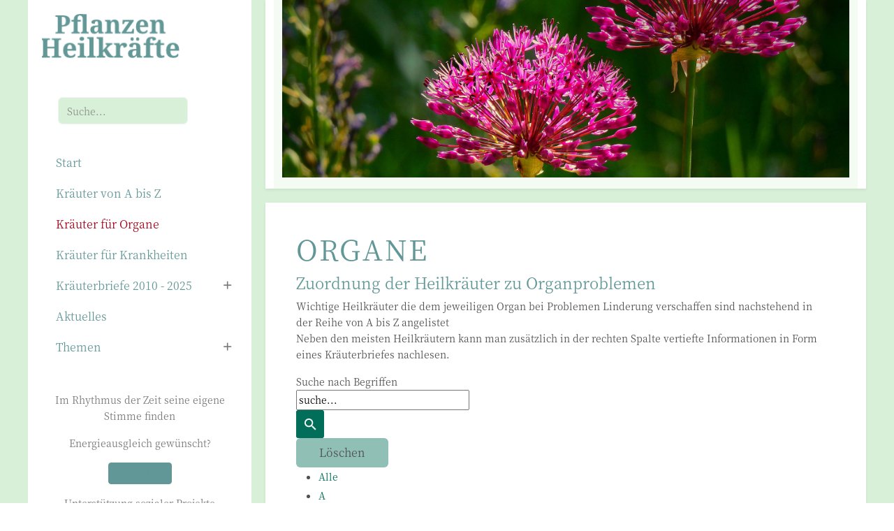

--- FILE ---
content_type: text/html; charset=utf-8
request_url: https://xn--pflanzenheilkrfte-3qb.de/kraeuter-fuer-organe/V.html
body_size: 23880
content:
<!DOCTYPE html>
<html lang="de-de" dir="ltr">

<head>
   <meta http-equiv="X-UA-Compatible" content="IE=edge" /><meta name="viewport" content="width=device-width, initial-scale=1" /><meta name="HandheldFriendly" content="true" /><meta name="mobile-web-app-capable" content="YES" /> <!-- document meta -->
   <meta charset="utf-8">
	<meta name="description" content="V - Pflanzenheilkräfte">
	<meta name="generator" content="Joomla! - Open Source Content Management">
	<title>Kräuter für Organe  - V</title>
	<link href="https://xn--pflanzenheilkrfte-3qb.de/component/finder/search.opensearch?Itemid=101" rel="search" title="OpenSearch Pflanzenheilkräfte" type="application/opensearchdescription+xml">
<link href="/media/astroid/assets/vendor/fontawesome/css/all.min.css?36777c" rel="stylesheet">
	<link href="https://unpkg.com/lenis@1.3.8/dist/lenis.css?36777c" rel="stylesheet">
	<link href="/media/templates/site/tp_expert/css/compiled-c46261200797621194240f6edeb262a2.css?36777c" rel="stylesheet">
	<link href="/media/templates/site/tp_expert/css/compiled-0dcbc89781723e0e0ca36e8c4d768e49.css?36777c" rel="stylesheet">
	<link href="/media/vendor/awesomplete/css/awesomplete.css?1.1.7" rel="stylesheet">
	<link href="/media/vendor/joomla-custom-elements/css/joomla-alert.min.css?0.4.1" rel="stylesheet">
	<link href="/media/uikit4/css/uikit.min.css?36777c" rel="stylesheet">
	<link href="/components/com_seoglossary/assets/css/style.css" rel="stylesheet">
	<link href="/media/plg_system_jcepro/site/css/content.min.css?86aa0286b6232c4a5b58f892ce080277" rel="stylesheet">
	<style>.sk-cube-grid{width:20px;height:20px;margin:0 auto}.sk-cube-grid .sk-cube{width:33.33%;height:33.33%;background-color:rgb(26, 188, 156);float:left;-webkit-animation:sk-cubeGridScaleDelay 1.3s infinite ease-in-out;animation:sk-cubeGridScaleDelay 1.3s infinite ease-in-out}.sk-cube-grid .sk-cube1{-webkit-animation-delay:.2s;animation-delay:.2s}.sk-cube-grid .sk-cube2{-webkit-animation-delay:.3s;animation-delay:.3s}.sk-cube-grid .sk-cube3{-webkit-animation-delay:.4s;animation-delay:.4s}.sk-cube-grid .sk-cube4{-webkit-animation-delay:.1s;animation-delay:.1s}.sk-cube-grid .sk-cube5{-webkit-animation-delay:.2s;animation-delay:.2s}.sk-cube-grid .sk-cube6{-webkit-animation-delay:.3s;animation-delay:.3s}.sk-cube-grid .sk-cube7{-webkit-animation-delay:0ms;animation-delay:0ms}.sk-cube-grid .sk-cube8{-webkit-animation-delay:.1s;animation-delay:.1s}.sk-cube-grid .sk-cube9{-webkit-animation-delay:.2s;animation-delay:.2s}@-webkit-keyframes sk-cubeGridScaleDelay{0%,100%,70%{-webkit-transform:scale3D(1,1,1);transform:scale3D(1,1,1)}35%{-webkit-transform:scale3D(0,0,1);transform:scale3D(0,0,1)}}@keyframes sk-cubeGridScaleDelay{0%,100%,70%{-webkit-transform:scale3D(1,1,1);transform:scale3D(1,1,1)}35%{-webkit-transform:scale3D(0,0,1);transform:scale3D(0,0,1)}}[data-bs-theme=dark] .sk-cube-grid .sk-cube{background-color:rgb(26, 188, 156);}#astroid-preloader{background:rgb(255, 255, 255);z-index: 99999;}[data-bs-theme=dark] #astroid-preloader{background:rgb(255, 255, 255);}</style>
	<style>@font-face { font-family: "Noto Serif JP"; src: url("https://xn--pflanzenheilkrfte-3qb.de/media/templates/site/tp_expert/fonts/noto-serif-jp-v21-latin-regular.woff");}</style>
	<style>@font-face { font-family: "Lato Regular"; src: url("https://xn--pflanzenheilkrfte-3qb.de/media/templates/site/tp_expert/fonts/lato-v23-latin-regular.ttf");}</style>
	<style>@font-face { font-family: "Lato Regular"; src: url("https://xn--pflanzenheilkrfte-3qb.de/media/templates/site/tp_expert/fonts/lato-v23-latin-regular.woff");}</style>
	<style>.container, .container-sm, .container-md, .container-lg, .container-xl, .astroid-layout.astroid-layout-boxed, .astroid-wrapper, .astroid-container {
    max-width: 1200px
}


/* Bilder */
.bildVoll { display: block; width: 100%; height: auto; margin: 0 0 20px 0; }
.bildDrittelrechts { display: block; float: right; width: 30%; height: auto; margin: 0 0 30px 45px; }
.bildHalb { display: block; float: right; width: 50%; height: auto; margin: 4px 0 20px 25px; }
.bildDrittellinks { display: block; float: left; width: 30%; height: auto; margin: 4px 25px 20px 0; }
.bildBuch { display: block; float: right; width: 10%; height: auto; margin: 0 25px 10px 0; }


.readmore-btn {
  padding: 0;
  color: #7aa7a7 !important;
}

.astroid-header.has-sidebar .astroid-sidebar-block {
  padding: 30px 15px;
}

.uk-cover {
  top: 45%;
}


#content .formResponsive .rsform-block-submit { text-align: center; }
#content .formResponsive *[type="submit"], #content .formResponsive *[type="reset"], button.btn-primary { display: inline-block; background: #639897; font-size: 18px; font-weight: 600; line-height: 36px; color: #fff; border: none; border-radius: 3px; margin: 0 10px 10px 10px; padding: 0 20px; text-decoration: none; cursor: pointer; position: relative; overflow: hidden; }
#content .formResponsive *[type="reset"] { background: #639897; }
button.btn-primary { margin: 0; }
	#content .formResponsive *[type="submit"]:hover, #content .formResponsive *[type="reset"]:hover, button.btn-primary:hover { background: #a40017; color: #fff; }




/* Tabelle */
.g2g-respo-table {display: block;}

.g2g-respo-table * { box-sizing:border-box; }
.g2g-respo-table table { width:80%; }

.g2g-respo-table table,
.g2g-respo-table td,
.g2g-respo-table tr,
.g2g-respo-table th { border:1px dotted gray; border-collapse: collapse; text-align: left; }

.g2g-respo-table td,
.g2g-respo-table tr,
.g2g-respo-table th { padding:1em; }

.g2g-respo-table th { background:#f1f1f1; font-weight: bold; }


@media screen and (max-width:700px) {

.g2g-respo-table tr { border-bottom: none; }

.g2g-respo-table td { padding:0; border:1px dotted gray; }

.g2g-respo-table table { border:none; }

.g2g-respo-table thead { display:none; }

.g2g-respo-table tr { float: left; width: 100%; margin-bottom: 2em; }

.g2g-respo-table td { float: left; width: 100%; padding:1em !important; border-left: 1px; border-right: 1px;}

.g2g-respo-table td::before {
content:attr(data-label);
word-wrap: break-word;
background: #f1f1f1;
border-right: 1px dotted gray;
width: 40%;
float:left;
padding:1em;
font-weight: bold;
margin:-1em 1em -1em -1em;
}
}</style>
	<style>table#glossarylist.flat.glossaryclear thead th {
  background-color: #006e58;
}
.srch-btn button {
    font-size: 0 !important;
    width: 40px;
    height: 40px;
    border: 0;
    cursor: pointer;
    background: #006e58 url(../images/srchIcn.png) center center no-repeat !important;
    background-size: 17px auto !important;
}

div#com_glossary div#glossarysearch form#searchForm div.input-append input.button.btn {
  background: #8fbfb5;
  cursor: pointer;
}

#com_glossary .seopagination ul > li.active > a, #com_glossary .seopagination ul > li.active > span {
  color: #006e58;
}
</style>
<script src="/media/vendor/jquery/js/jquery.min.js?3.7.1"></script>
	<script src="/media/astroid/js/offcanvas.min.js?36777c"></script>
	<script src="/media/astroid/js/mobilemenu.min.js?36777c"></script>
	<script src="https://unpkg.com/lenis@1.3.8/dist/lenis.min.js?36777c"></script>
	<script src="/media/astroid/js/script.min.js?36777c"></script>
	<script type="application/json" class="joomla-script-options new">{"bootstrap.popover":{"a.hasPopover":{"animation":true,"container":"body","delay":{"show":50,"hide":200},"html":true,"trigger":"hover focus","offset":[0,10],"boundary":"scrollParent"}},"joomla.jtext":{"MOD_FINDER_SEARCH_VALUE":"Suche...","COM_FINDER_SEARCH_FORM_LIST_LABEL":"Search Results","JLIB_JS_AJAX_ERROR_OTHER":"An error has occurred while fetching the JSON data: HTTP %s status code.","JLIB_JS_AJAX_ERROR_PARSE":"A parse error has occurred while processing the following JSON data:<br><code style=\"color:inherit;white-space:pre-wrap;padding:0;margin:0;border:0;background:inherit;\">%s<\/code>","ERROR":"Fehler","MESSAGE":"Nachricht","NOTICE":"Hinweis","WARNING":"Warnung","JCLOSE":"Close","JOK":"OK","JOPEN":"Open"},"finder-search":{"url":"\/component\/finder\/?task=suggestions.suggest&format=json&tmpl=component&Itemid=101"},"system.paths":{"root":"","rootFull":"https:\/\/xn--pflanzenheilkrfte-3qb.de\/","base":"","baseFull":"https:\/\/xn--pflanzenheilkrfte-3qb.de\/"},"csrf.token":"c674dc3369f45ffe1867c0ed0fc537ae","uikit4.defer":true}</script>
	<script src="/media/system/js/core.min.js?a3d8f8"></script>
	<script src="/media/vendor/bootstrap/js/popover.min.js?5.3.8" type="module"></script>
	<script src="/media/vendor/awesomplete/js/awesomplete.min.js?1.1.7" defer></script>
	<script src="/media/com_finder/js/finder.min.js?755761" type="module"></script>
	<script src="/media/system/js/messages.min.js?9a4811" type="module"></script>
	<script src="/media/uikit4/js/uikit.min.js?36777c"></script>
	<script src="/media/uikit4/js/uikit-icons.min.js?36777c"></script>
	<script>const initSmoothScrollingGSAP = () => {const lenis = new Lenis({duration: 0.59});lenis.on('scroll', ScrollTrigger.update);gsap.ticker.add((time)=>{lenis.raf(time * 1000)});gsap.ticker.lagSmoothing(0);};const initSmoothScrolling = () => {const lenis = new Lenis({duration: 0.59});function raf(time) {lenis.raf(time);requestAnimationFrame(raf);}requestAnimationFrame(raf);};if (typeof ScrollTrigger !== 'undefined') {initSmoothScrollingGSAP()} else {initSmoothScrolling()}</script>
	<script>var TEMPLATE_HASH = "18e411b1d7403da678f110767067147c", ASTROID_COLOR_MODE ="light";</script>
 <!-- joomla head -->
    <!-- head styles -->
    <!-- head scripts -->
</head> <!-- document head -->

<body class="site astroid-framework com-seoglossary view-glossaries layout-default itemid-151 astroid-header-sidebar-left header-sidebar-left kraeuter-fuer-organe-alias tp-style-15 de-DE ltr">
   <div id="astroid-preloader" class="d-flex align-items-center justify-content-center position-fixed top-0 start-0 bottom-0 end-0">
   <div class="sk-cube-grid"> <div class="sk-cube sk-cube1"></div><div class="sk-cube sk-cube2"></div><div class="sk-cube sk-cube3"></div><div class="sk-cube sk-cube4"></div><div class="sk-cube sk-cube5"></div><div class="sk-cube sk-cube6"></div><div class="sk-cube sk-cube7"></div><div class="sk-cube sk-cube8"></div><div class="sk-cube sk-cube9"></div></div></div><button type="button" title="Back to Top" id="astroid-backtotop" class="btn circle hideonsm hideonxs" ><i class="fas fa-arrow-circle-up"></i></button><!-- astroid container -->
<div class="astroid-container row g-0">
    <!-- header starts -->
<div class="astroid-header astroid-sidebar-header col-12 col-xl-auto astroid-sidebar-left sidebar-dir-left has-sidebar">
    <div class="astroid-sidebar-content sticky-top">
        <div class="astroid-sidebar-collapsable">
            <i class="fa"></i>
        </div>
                <div class="astroid-sidebar-logo mb-xl-4">
            <div class="justify-content-start astroid-sidebar-mobile-menu"><div class="header-mobilemenu-trigger burger-menu-button align-self-center" data-offcanvas="#astroid-mobilemenu" data-effect="mobilemenu-slide"><button aria-label="Mobile Menu Toggle" class="button" type="button"><span class="box"><span class="inner"><span class="visually-hidden">Mobile Menu Toggle</span></span></span></button></div></div>            <div class="flex-grow-1">
                <!-- logo starts -->
    <!-- image logo starts -->
        <div class="logo-wrapper astroid-logo">
                <a target="_self" class="astroid-logo astroid-logo-image d-flex align-items-center mr-0 mr-lg-4" href="https://xn--pflanzenheilkrfte-3qb.de/">
                                <img src="https://xn--pflanzenheilkrfte-3qb.de/images/logo-planzenheilkra--fte-1646760176.png" alt="Pflanzenheilkräfte" class="astroid-logo-default" />                                    
            <img src="https://xn--pflanzenheilkrfte-3qb.de/images/logo-planzenheilkra--fte-1646760176.png" alt="Pflanzenheilkräfte" class="astroid-logo-mobile" />                            </a>
            </div>
    <!-- image logo ends -->
<!-- logo ends -->            </div>
            <div class="d-lg-none d-block min-w-30"></div>
        </div>
                            <div class="astroid-sidebar-block astroid-sidebar-block-1">
                <div class="header-block-item">
<form class="mod-finder js-finder-searchform form-search" action="/component/finder/search.html?Itemid=101" method="get" role="search">
    <label for="mod-finder-searchword175" class="visually-hidden finder">Suchen</label><input type="text" name="q" id="mod-finder-searchword175" class="js-finder-search-query form-control" value="" placeholder="Suche...">
            <input type="hidden" name="Itemid" value="101"></form>
</div>            </div>
                <div class="astroid-sidebar-menu-wrap">
            <ul class="astroid-sidebar-menu"><li class="nav-item nav-item-id-101 nav-item-level-1 nav-item-default"><div class="nav-item-inner d-flex align-items-center"><!--menu link starts-->
<a href="/" title="Start" class="as-menu-item nav-link-item-id-101 nav-link item-link-component item-level-1" data-drop-action="hover">
   <span class="nav-title">
                                          <span class="nav-title-text">Start</span>                              </span>
   </a>
<!--menu link ends--></div></li><li class="nav-item nav-item-id-150 nav-item-level-1"><div class="nav-item-inner d-flex align-items-center"><!--menu link starts-->
<a href="/heilkraeuter-von-a-z.html" title="Kräuter von A bis Z" class="as-menu-item nav-link-item-id-150 nav-link item-link-component item-level-1" data-drop-action="hover">
   <span class="nav-title">
                                          <span class="nav-title-text">Kräuter von A bis Z</span>                              </span>
   </a>
<!--menu link ends--></div></li><li class="nav-item nav-item-id-151 nav-item-level-1 nav-item-current nav-item-active"><div class="nav-item-inner d-flex align-items-center active"><!--menu link starts-->
<a href="/kraeuter-fuer-organe.html" title="Kräuter für Organe " class="as-menu-item nav-link-item-id-151 nav-link active item-link-component item-level-1" data-drop-action="hover">
   <span class="nav-title">
                                          <span class="nav-title-text">Kräuter für Organe </span>                              </span>
   </a>
<!--menu link ends--></div></li><li class="nav-item nav-item-id-152 nav-item-level-1"><div class="nav-item-inner d-flex align-items-center"><!--menu link starts-->
<a href="/kraeuter-fuer-krankheiten-2.html" title="Kräuter für Krankheiten" class="as-menu-item nav-link-item-id-152 nav-link item-link-component item-level-1" data-drop-action="hover">
   <span class="nav-title">
                                          <span class="nav-title-text">Kräuter für Krankheiten</span>                              </span>
   </a>
<!--menu link ends--></div></li><li class="nav-item nav-item-id-110 nav-item-level-1 nav-item-deeper nav-item-parent has-megamenu nav-item-dropdown"><div class="nav-item-inner d-flex align-items-center"><!--menu link starts-->
<a href="/heilkraeuter-von-a-bis-z.html" title="Kräuterbriefe 2010 - 2025" class="as-menu-item nav-link-item-id-110 nav-link megamenu-item-link item-link-component item-level-1" data-drop-action="hover">
   <span class="nav-title">
                                          <span class="nav-title-text">Kräuterbriefe 2010 - 2025</span>                              </span>
   </a>
    <i class="fas fa-plus nav-item-caret"></i>
<!--menu link ends--></div><ul class="nav-child navbar-subnav level-1"><li class="nav-item-submenu nav-item-id-735 nav-item-level-2"><div class="nav-item-inner d-flex align-items-center"><!--menu link starts-->
<a href="/heilkraeuter-von-a-bis-z/kraeuterbrief-2025.html" title="-Kräuterbrief 2025" class="as-menu-item nav-link-item-id-735 item-link-component item-level-2" data-drop-action="hover">
   <span class="nav-title">
                                          <span class="nav-title-text">-Kräuterbrief 2025</span>                              </span>
   </a>
<!--menu link ends--></div></li><li class="nav-item-submenu nav-item-id-612 nav-item-level-2"><div class="nav-item-inner d-flex align-items-center"><!--menu link starts-->
<a href="/heilkraeuter-von-a-bis-z/kraeuterbriefe-2024.html" title="- Kräuterbriefe 2024" class="as-menu-item nav-link-item-id-612 item-link-component item-level-2" data-drop-action="hover">
   <span class="nav-title">
                                          <span class="nav-title-text">- Kräuterbriefe 2024</span>                              </span>
   </a>
<!--menu link ends--></div></li><li class="nav-item-submenu nav-item-id-424 nav-item-level-2"><div class="nav-item-inner d-flex align-items-center"><!--menu link starts-->
<a href="/heilkraeuter-von-a-bis-z/kraeuterbrief-2023.html" title="- Kräuterbriefe 2023" class="as-menu-item nav-link-item-id-424 item-link-component item-level-2" data-drop-action="hover">
   <span class="nav-title">
                                          <span class="nav-title-text">- Kräuterbriefe 2023</span>                              </span>
   </a>
<!--menu link ends--></div></li><li class="nav-item-submenu nav-item-id-234 nav-item-level-2"><div class="nav-item-inner d-flex align-items-center"><!--menu link starts-->
<a href="/heilkraeuter-von-a-bis-z/kraeuterbriefe-2022.html" title="- Kräuterbriefe 2022" class="as-menu-item nav-link-item-id-234 item-link-component item-level-2" data-drop-action="hover">
   <span class="nav-title">
                                          <span class="nav-title-text">- Kräuterbriefe 2022</span>                              </span>
   </a>
<!--menu link ends--></div></li><li class="nav-item-submenu nav-item-id-216 nav-item-level-2"><div class="nav-item-inner d-flex align-items-center"><!--menu link starts-->
<a href="/heilkraeuter-von-a-bis-z/kraeuterbriefe-2021.html" title="- Kräuterbriefe 2021" class="as-menu-item nav-link-item-id-216 item-link-component item-level-2" data-drop-action="hover">
   <span class="nav-title">
                                          <span class="nav-title-text">- Kräuterbriefe 2021</span>                              </span>
   </a>
<!--menu link ends--></div></li><li class="nav-item-submenu nav-item-id-206 nav-item-level-2"><div class="nav-item-inner d-flex align-items-center"><!--menu link starts-->
<a href="/heilkraeuter-von-a-bis-z/kraeuterbriefe-2020.html" title="- Kräuterbriefe 2020" class="as-menu-item nav-link-item-id-206 item-link-component item-level-2" data-drop-action="hover">
   <span class="nav-title">
                                          <span class="nav-title-text">- Kräuterbriefe 2020</span>                              </span>
   </a>
<!--menu link ends--></div></li><li class="nav-item-submenu nav-item-id-191 nav-item-level-2"><div class="nav-item-inner d-flex align-items-center"><!--menu link starts-->
<a href="/heilkraeuter-von-a-bis-z/kraeuterbriefe-2019.html" title="- Kräuterbriefe 2019" class="as-menu-item nav-link-item-id-191 item-link-component item-level-2" data-drop-action="hover">
   <span class="nav-title">
                                          <span class="nav-title-text">- Kräuterbriefe 2019</span>                              </span>
   </a>
<!--menu link ends--></div></li><li class="nav-item-submenu nav-item-id-142 nav-item-level-2"><div class="nav-item-inner d-flex align-items-center"><!--menu link starts-->
<a href="/heilkraeuter-von-a-bis-z/kraeuterbriefe-2018.html" title="- Kräuterbriefe 2018" class="as-menu-item nav-link-item-id-142 item-link-component item-level-2" data-drop-action="hover">
   <span class="nav-title">
                                          <span class="nav-title-text">- Kräuterbriefe 2018</span>                              </span>
   </a>
<!--menu link ends--></div></li><li class="nav-item-submenu nav-item-id-137 nav-item-level-2"><div class="nav-item-inner d-flex align-items-center"><!--menu link starts-->
<a href="/heilkraeuter-von-a-bis-z/kraeuterbriefe-2017.html" title="- Kräuterbriefe 2017" class="as-menu-item nav-link-item-id-137 item-link-component item-level-2" data-drop-action="hover">
   <span class="nav-title">
                                          <span class="nav-title-text">- Kräuterbriefe 2017</span>                              </span>
   </a>
<!--menu link ends--></div></li><li class="nav-item-submenu nav-item-id-117 nav-item-level-2"><div class="nav-item-inner d-flex align-items-center"><!--menu link starts-->
<a href="/heilkraeuter-von-a-bis-z/kraeuterbriefe-2016.html" title="- Kräuterbriefe 2016" class="as-menu-item nav-link-item-id-117 item-link-component item-level-2" data-drop-action="hover">
   <span class="nav-title">
                                          <span class="nav-title-text">- Kräuterbriefe 2016</span>                              </span>
   </a>
<!--menu link ends--></div></li><li class="nav-item-submenu nav-item-id-118 nav-item-level-2"><div class="nav-item-inner d-flex align-items-center"><!--menu link starts-->
<a href="/heilkraeuter-von-a-bis-z/kraeuterbriefe-2015.html" title="- Kräuterbriefe 2015" class="as-menu-item nav-link-item-id-118 item-link-component item-level-2" data-drop-action="hover">
   <span class="nav-title">
                                          <span class="nav-title-text">- Kräuterbriefe 2015</span>                              </span>
   </a>
<!--menu link ends--></div></li><li class="nav-item-submenu nav-item-id-119 nav-item-level-2"><div class="nav-item-inner d-flex align-items-center"><!--menu link starts-->
<a href="/heilkraeuter-von-a-bis-z/kraeuterbriefe-2014.html" title="- Kräuterbriefe 2014" class="as-menu-item nav-link-item-id-119 item-link-component item-level-2" data-drop-action="hover">
   <span class="nav-title">
                                          <span class="nav-title-text">- Kräuterbriefe 2014</span>                              </span>
   </a>
<!--menu link ends--></div></li><li class="nav-item-submenu nav-item-id-120 nav-item-level-2"><div class="nav-item-inner d-flex align-items-center"><!--menu link starts-->
<a href="/heilkraeuter-von-a-bis-z/kraeuterbriefe-2013.html" title="- Kräuterbriefe 2013" class="as-menu-item nav-link-item-id-120 item-link-component item-level-2" data-drop-action="hover">
   <span class="nav-title">
                                          <span class="nav-title-text">- Kräuterbriefe 2013</span>                              </span>
   </a>
<!--menu link ends--></div></li><li class="nav-item-submenu nav-item-id-121 nav-item-level-2"><div class="nav-item-inner d-flex align-items-center"><!--menu link starts-->
<a href="/heilkraeuter-von-a-bis-z/kraeuterbriefe-2012.html" title="- Kräuterbriefe 2012" class="as-menu-item nav-link-item-id-121 item-link-component item-level-2" data-drop-action="hover">
   <span class="nav-title">
                                          <span class="nav-title-text">- Kräuterbriefe 2012</span>                              </span>
   </a>
<!--menu link ends--></div></li><li class="nav-item-submenu nav-item-id-122 nav-item-level-2"><div class="nav-item-inner d-flex align-items-center"><!--menu link starts-->
<a href="/heilkraeuter-von-a-bis-z/kraeuterbriefe-2011.html" title="- Kräuterbriefe 2011" class="as-menu-item nav-link-item-id-122 item-link-component item-level-2" data-drop-action="hover">
   <span class="nav-title">
                                          <span class="nav-title-text">- Kräuterbriefe 2011</span>                              </span>
   </a>
<!--menu link ends--></div></li><li class="nav-item-submenu nav-item-id-123 nav-item-level-2"><div class="nav-item-inner d-flex align-items-center"><!--menu link starts-->
<a href="/heilkraeuter-von-a-bis-z/kraeuterbriefe-2010.html" title="- Kräuterbriefe 2010" class="as-menu-item nav-link-item-id-123 item-link-component item-level-2" data-drop-action="hover">
   <span class="nav-title">
                                          <span class="nav-title-text">- Kräuterbriefe 2010</span>                              </span>
   </a>
<!--menu link ends--></div></li></ul></li><li class="nav-item nav-item-id-311 nav-item-level-1"><div class="nav-item-inner d-flex align-items-center"><!--menu link starts-->
<a href="/aktuelles.html" title="Aktuelles" class="as-menu-item nav-link-item-id-311 nav-link item-link-component item-level-1" data-drop-action="hover">
   <span class="nav-title">
                                          <span class="nav-title-text">Aktuelles</span>                              </span>
   </a>
<!--menu link ends--></div></li><li class="nav-item nav-item-id-285 nav-item-level-1 nav-item-deeper nav-item-parent has-megamenu nav-item-dropdown"><div class="nav-item-inner d-flex align-items-center"><!--menu link starts-->
<a href="#" title="Themen" class="as-menu-item nav-link-item-id-285 nav-link megamenu-item-link item-link-heading item-level-1" data-drop-action="hover">
   <span class="nav-title">
                                          <span class="nav-title-text">Themen</span>                              </span>
   </a>
    <i class="fas fa-plus nav-item-caret"></i>
<!--menu link ends--></div><ul class="nav-child navbar-subnav level-1"><li class="nav-item-submenu nav-item-id-140 nav-item-level-2"><div class="nav-item-inner d-flex align-items-center"><!--menu link starts-->
<a href="/themen/giftstoffe-in-heilkraeutern.html" title="Sind Heilkräuter nur positiv?" class="as-menu-item nav-link-item-id-140 item-link-component item-level-2" data-drop-action="hover">
   <span class="nav-title">
                                          <span class="nav-title-text">Sind Heilkräuter nur positiv?</span>                              </span>
   </a>
<!--menu link ends--></div></li><li class="nav-item-submenu nav-item-id-113 nav-item-level-2"><div class="nav-item-inner d-flex align-items-center"><!--menu link starts-->
<a href="/themen/gedaechtniskraeuter.html" title="Gedächtniskräuter" class="as-menu-item nav-link-item-id-113 item-link-component item-level-2" data-drop-action="hover">
   <span class="nav-title">
                                          <span class="nav-title-text">Gedächtniskräuter</span>                              </span>
   </a>
<!--menu link ends--></div></li><li class="nav-item-submenu nav-item-id-129 nav-item-level-2"><div class="nav-item-inner d-flex align-items-center"><!--menu link starts-->
<a href="/themen/wasserqualitaet.html" title="Lebensquell Wasser" class="as-menu-item nav-link-item-id-129 item-link-component item-level-2" data-drop-action="hover">
   <span class="nav-title">
                                          <span class="nav-title-text">Lebensquell Wasser</span>                              </span>
   </a>
<!--menu link ends--></div></li><li class="nav-item-submenu nav-item-id-143 nav-item-level-2"><div class="nav-item-inner d-flex align-items-center"><!--menu link starts-->
<a href="/themen/erkaeltungskrankheiten-2.html" title="Immunsystem stärken" class="as-menu-item nav-link-item-id-143 item-link-component item-level-2" data-drop-action="hover">
   <span class="nav-title">
                                          <span class="nav-title-text">Immunsystem stärken</span>                              </span>
   </a>
<!--menu link ends--></div></li><li class="nav-item-submenu nav-item-id-215 nav-item-level-2"><div class="nav-item-inner d-flex align-items-center"><!--menu link starts-->
<a href="/themen/antivirale-naturheilmittel.html" title="Antivirale Naturheilmittel" class="as-menu-item nav-link-item-id-215 item-link-component item-level-2" data-drop-action="hover">
   <span class="nav-title">
                                          <span class="nav-title-text">Antivirale Naturheilmittel</span>                              </span>
   </a>
<!--menu link ends--></div></li><li class="nav-item-submenu nav-item-id-139 nav-item-level-2"><div class="nav-item-inner d-flex align-items-center"><!--menu link starts-->
<a href="/themen/erkaeltungskrankheiten.html" title="Erkältungskrankheiten" class="as-menu-item nav-link-item-id-139 item-link-component item-level-2" data-drop-action="hover">
   <span class="nav-title">
                                          <span class="nav-title-text">Erkältungskrankheiten</span>                              </span>
   </a>
<!--menu link ends--></div></li><li class="nav-item-submenu nav-item-id-114 nav-item-level-2"><div class="nav-item-inner d-flex align-items-center"><!--menu link starts-->
<a href="/themen/naturantibiotika.html" title="Naturantibiotika" class="as-menu-item nav-link-item-id-114 item-link-component item-level-2" data-drop-action="hover">
   <span class="nav-title">
                                          <span class="nav-title-text">Naturantibiotika</span>                              </span>
   </a>
<!--menu link ends--></div></li><li class="nav-item-submenu nav-item-id-190 nav-item-level-2"><div class="nav-item-inner d-flex align-items-center"><!--menu link starts-->
<a href="/themen/schmerzmittel.html" title="Schmerzmittel" class="as-menu-item nav-link-item-id-190 item-link-component item-level-2" data-drop-action="hover">
   <span class="nav-title">
                                          <span class="nav-title-text">Schmerzmittel</span>                              </span>
   </a>
<!--menu link ends--></div></li></ul></li></ul>        </div>
                    <div class="astroid-sidebar-block astroid-sidebar-block-2">
                <div class="header-block-item"><div class="menuebar-left-position moduletable ">
        
<div id="mod-custom101" class="mod-custom custom">
    <p style="text-align: center;"><span dir="ltr" role="presentation">Im Rhythmus der Zeit seine eigene Stimme finden</span></p></div>
</div><div class="menuebar-left-position moduletable ">
        
<div id="mod-custom176" class="mod-custom custom">
    <p style="text-align: center;">Energieausgleich gewünscht?</p>
<p style="text-align: center;"><a href="/?view=article&amp;id=46:spenden&amp;catid=2:pflanzenheilkraefte" class="btn btn-sm btn-primary">SPENDE</a></p>
<p style="text-align: center;">Unterstützung sozialer Projekte</p></div>
</div></div>            </div>
            </div>
</div>
<!-- header ends -->    <!-- astroid content -->
    <div class="astroid-content has-sidebar sidebar-dir-left col">
                <!-- astroid layout -->
        <div class="astroid-layout astroid-layout-boxed">
                        <!-- astroid wrapper -->
            <div class="astroid-wrapper">
                                <div class="astroid-section shadow-sm" id="t-im8m6rryc"><div class="container"><div class="astroid-row row" id="ar-mqghu4mgy"><div class="astroid-column col-lg-8 col-md-12 col-sm-12 col-12 col-lg-12" id="ac-qoo1g81jv"><div class="astroid-module-position" id="tl-dc6efyjl0"><div class="toolbar-left-position moduletable ">
        
<div id="mod-custom168" class="mod-custom custom">
    <p><img src="/images/headers/onion.jpg" alt="800px ormiston pound" width="1920" height="600" /></p></div>
</div></div></div></div></div></div><div class="astroid-section astroid-component-section shadow-sm" id="content"><div class="container"><div class="astroid-row row" id="ar-1528971561366"><div class="astroid-column col-lg-12 col-md-12 col-sm-12 col-12" id="ac-1530100662663"><div class="astroid-message" id="m-1528971711775"><div id="system-message-container" aria-live="polite"></div>
</div><div class="astroid-component" id="ca-1529739248826"><main class="astroid-component-area">
   <div id="com_glossary" class="theme-table">




	        <h1>Organe</h1>
        <div id="seog-glossary-description"><h2>Zuordnung der Heilkräuter zu Organproblemen</h2>
<p>Wichtige Heilkräuter die dem jeweiligen Organ bei Problemen Linderung verschaffen sind nachstehend in der Reihe von A bis Z angelistet<br />Neben den meisten Heilkräutern kann man zusätzlich in der rechten Spalte vertiefte Informationen in Form eines Kräuterbriefes nachlesen.</p></div>

    
		
			
			
		
	 <div id="glossarysearch" ><form id="searchForm" name="searchForm" method="post" action="/kraeuter-fuer-organe.html"><div id="glossarysearchheading">Suche nach Begriffen</div><div class="input-append"><div class="srch-btn-inpt">
          <div class="srch-inpt"><input type="text" title="suche" id="filter_search" name="filter_search"  value="suche..." size="30" onblur="if(this.value==&quot;&quot;) this.value=&quot;suche...&quot;" onfocus="if(this.value==&quot;suche...&quot;) this.value=&quot;&quot;" class=""/><input type="hidden" name="catid" value="2"/>
     </div><div class="srch-btn"><button type="submit" class="button btn btn-primary" value="Suche"></button></div></div><input onclick="document.getElementById(&quot;filter_search&quot;).value=&quot;&quot;;this.form.submit();" type="submit" class="button  btn" value="Löschen" /></div><input type="hidden" name="glossarysearchmethod" value="2" /><div> </div> </form></div>	
	
	<div class="glossaryalphabet seopagination"><ul class="seopagination-list"><li><a href="/kraeuter-fuer-organe.html">Alle</a></li><li> <a href="/kraeuter-fuer-organe/A.html">A</a></li><li> <a href="/kraeuter-fuer-organe/B.html">B</a></li><li> <a href="/kraeuter-fuer-organe/C.html">C</a></li><li> <a href="/kraeuter-fuer-organe/D.html">D</a></li><li> <a href="/kraeuter-fuer-organe/E.html">E</a></li><li> <a href="/kraeuter-fuer-organe/F.html">F</a></li><li> <a href="/kraeuter-fuer-organe/G.html">G</a></li><li> <a href="/kraeuter-fuer-organe/H.html">H</a></li><li> <a href="/kraeuter-fuer-organe/I.html">I</a></li><li> <a href="/kraeuter-fuer-organe/J.html">J</a></li><li> <a href="/kraeuter-fuer-organe/K.html">K</a></li><li> <a href="/kraeuter-fuer-organe/L.html">L</a></li><li> <a href="/kraeuter-fuer-organe/M.html">M</a></li><li> <a href="/kraeuter-fuer-organe/N.html">N</a></li><li> <a href="/kraeuter-fuer-organe/O.html">O</a></li><li> <a href="/kraeuter-fuer-organe/P.html">P</a></li><li> <a href="/kraeuter-fuer-organe/Q.html">Q</a></li><li> <a href="/kraeuter-fuer-organe/R.html">R</a></li><li> <a href="/kraeuter-fuer-organe/S.html">S</a></li><li> <a href="/kraeuter-fuer-organe/T.html">T</a></li><li> <a href="/kraeuter-fuer-organe/U.html">U</a></li> <li><span class="glossletselect">V</span></li><li> <a href="/kraeuter-fuer-organe/W.html">W</a></li><li> <a href="/kraeuter-fuer-organe/X.html">X</a></li><li> <a href="/kraeuter-fuer-organe/Y.html">Y</a></li><li> <a href="/kraeuter-fuer-organe/Z.html">Z</a></li></ul></div>	
		<table class="glossaryclear table  " id="glossarylist">
		<thead>
			<tr class="header-seoglossary">
				<th class="glossary25">Begriff</th>
				<th class="glossary72">Definition</th>
			</tr>
		</thead>
		<tbody>
						<tr class="row0">
				<td>
										<a href="/kraeuter-fuer-organe/venen.html"> Venen</a>					
				</td>
				<td>				<div>
					<p><span style="color: #339966;"><strong><span class="mytool"><a href="/heilkraeuter-von-a-z/rosskastanie-1.html" data-toggle="popover" title="Rosskastanie" data-bs-placement="top"  class="hasPopover" data-bs-trigger="hover" data-bs-html="true" data-bs-content="
&lt;p&gt;Angewendet wird die Rosskastanie bei Schmerzen und Schweregef&uuml;hl in den Beinen, Wadenkr&auml;mpfen, Juckreiz und Beinschwellungen. Weiter bei Sportverletzungen und H&auml;morrhoiden. Die Kommission E, die pflanzliche Arzneimittel f&uuml;r das Bundesinstitut f&uuml;r Arzneimittel und Medizinprodukte wissenschaftlich bewertet, hat folgende Anwendungsgebiete f&uuml;r Pr&auml;parate aus der Kastanienfrucht offiziell anerkannt:&lt;/p&gt;
&lt;ul&gt;
&lt;li&gt;chronische Veneninsuffizienz (Erkrankungen der Beinvenen)&lt;/li&gt;
&lt;li&gt;Schmerzen und Schweregef&uuml;hl in den Beinen n&auml;chtliche Wadenkr&auml;mpfe, Juckreiz und Beinschwellungen Rosskastanien-Extrakt st&auml;rkt die Gef&auml;&szlig;wand der Venen, indem er die Durchl&auml;ssigkeit der Gef&auml;&szlig;wand herabsetzt. Dadurch kann weniger Blut in benachbarte Gewebe eindringen. Auch verbessert Rosskastanien-Extrakt den Abtransport von Wassereinlagerungen im Gewebe. Aufgrund dieser Wirkungen ist es m&ouml;glich, dass Beschwerden wie schwere Beine, geschwollene F&uuml;&szlig;e oder Krampfadern mit Pr&auml;paraten aus Rosskastanien-Extrakt abgemildert werden.&lt;/li&gt;
&lt;/ul&gt;
&lt;p&gt;N&auml;here Informationen im Kr&auml;uterbrief: &lt;a href=&quot;http://www.xn--pflanzenheilkrfte-3qb.de/images/sampledata/ccnewsletter/0821-rosskastanie.pdf&quot; class=&quot;btn btn-sm btn-primary&quot;&gt;August 2021&lt;/a&gt;&lt;/p&gt;
" >Rosskastanie</a></span>:</strong></span> Zur Unterstützung des Lymphsystems und der Blutgefäße haben wir bereits den <span class="mytool"><a href="/heilkraeuter-von-a-z/maeusedorn.html" data-toggle="popover" title="Mäusedorn" data-bs-placement="top"  class="hasPopover" data-bs-trigger="hover" data-bs-html="true" data-bs-content="
&lt;p&gt;Als Heilpflanze&nbsp;ist M&auml;usedorn&nbsp;der Klassiker bei&nbsp;&lt;b&gt;Venenleiden&lt;/b&gt; wie chronischer Veneninsuffizienz oder &lt;b&gt;Phleb&ouml;demen &lt;/b&gt;(&lt;i&gt;Wasser in den Beinen&lt;/i&gt;). Au&szlig;erdem erkannte die &lt;span class=&quot;lexikon&quot;&gt;Kommission E&lt;/span&gt; seine positive Wirkungsweise bei &lt;u&gt;H&auml;morrhoiden&lt;/u&gt; an. Die Inhaltsstoffe des M&auml;usedorns st&auml;rken das Bindegewebe, erh&ouml;hen die Gef&auml;&szlig;spannung, dichten die Venen ab und regen die Lymphbahnen an. Dadurch tritt weniger Wasser aus und es wird auch schneller wieder abtransportiert. M&auml;usedorn wirkt jedoch nicht nur venentonisierend und kapillarabdichtend sondern auch entz&uuml;ndungshemmend und antibiotisch, weshalb er traditionell auch zur Wundbehandlung eingesetzt wird. Es gibt&nbsp;Pr&auml;parate mit Wurzelextrakt&nbsp;zur innerlichen (Tabletten, Kapseln, Z&auml;pfchen) und &auml;u&szlig;erlichen Anwendung&nbsp;(Salben).&lt;/p&gt;
&lt;p&gt;N&auml;here Informationen im Kr&auml;uterbrief: &lt;a href=&quot;http://www.xn--pflanzenheilkrfte-3qb.de/images/sampledata/ccnewsletter/1220-mausedorn.pdf&quot; class=&quot;btn btn-sm btn-primary&quot;&gt;Dezember 2020&lt;/a&gt;&lt;/p&gt;
" >Mäusedorn</a></span> (Kräuterbrief 12/20) und den <span class="mytool"><a href="/heilkraeuter-von-a-z/steinklee.html" data-toggle="popover" title="Steinklee" data-bs-placement="top"  class="hasPopover" data-bs-trigger="hover" data-bs-html="true" data-bs-content="
&lt;p&gt;Der Steinklee wirkt entz&uuml;ndungshemmend sowie krampfl&ouml;send. Au&szlig;erdem sch&uuml;tzt er das Gewebe vor Wasseransammlungen (&ouml;demprotektive Wirkung), indem die W&auml;nde der kleinsten Blutgef&auml;&szlig;e (Kapillaren) gest&auml;rkt und ihre Durchl&auml;ssigkeit verbessert wird. Er verbessert die Flie&szlig;eigenschaften des Blutes und f&ouml;rdert so den R&uuml;ckstrom in die Venen. Daher wird der Steinklee vor allem bei Venenleiden,chronischer Venenschw&auml;che (chronisch ven&ouml;se Insuffizienz, CVI), mit Beschwerden wie Schmerzen und Schweregef&uuml;hl in den Beinen eingesetzt. Ebenso bei Entz&uuml;ndungen oberfl&auml;chlich gelegener Beinvenen mit R&ouml;tung und Schmerz (Thrombophlebitis). Sie f&ouml;rdert den R&uuml;ckstrom des Blutes &uuml;ber die Venen in Richtung Herz und zudem den Abtransport der Lymphe&lt;/p&gt;
&lt;p&gt;N&auml;here Informationen im Kr&auml;uterbrief: &lt;a href=&quot;http://www.xn--pflanzenheilkrfte-3qb.de/images/sampledata/ccnewsletter/0818-steinklee.pdf&quot; class=&quot;btn btn-sm btn-primary&quot;&gt;August 2018&lt;/a&gt;&lt;/p&gt;
" >Steinklee</a></span> (Kräuterbrief 07/21) beschrieben. Eine ähnliche Wirkung hat die Rosskastanie und das „Rote Weinlaub“, das im nächsten Kräuterbrief behandelt wird. Die Rosskastanie wird angewendet bei Schmerzen und Schweregefühl in den Beinen, bei Wadenkrämpfen, Juckreiz und Beinschwellungen sowie bei Sportverletzungen und Hämorrhoiden. Die Kommission E, die pflanzliche Arzneimittel für das Bundesinstitut für Arzneimittel und Medizinprodukte wissenschaftlich bewertet, hat folgende Anwendungsgebiete für Präparate aus der Kastanienfrucht offiziell anerkannt: • chronische Veneninsuffizienz (Erkrankungen der Beinvenen) • Schmerzen und Schweregefühl in den Beinen • nächtliche Wadenkrämpfe, Juckreiz und Beinschwellungen</p>
<p>Nähere Informationen im Kräuterbrief <a href="http://www.pflanzenheilkräfte.de/images/sampledata/ccnewsletter/0821-rosskastanie.pdf" class="btn btn-sm btn-primary">August 2021</a></p>
<p>&nbsp;</p>
<p><span style="color: #339966;"><strong>Rotes Weinlaub:</strong></span> Zur Unterstützung des Lymphsystems und der Blutgefäße haben wir bereits den Mäusedorn (Kräuterbrief 12/20) und den Steinklee (Kräuterbrief 07/21) und die Rosskastanie (08/21) beschrieben. Dazu jetzt noch das rote Weinlaub. Präparate aus rotem Weinlaub (Vitis vinifera) sind geeignete und anerkannte pflanzliche Arzneimittel zur Behandlung chronischer (langzeitiger) Veneninsuffizienz, die sich als Erkrankung mit geschwollenen Beinen, Krampfadern und Schweregefühl äußert. Typisch für das Krankheitsbild sind auch Schmerzen, Müdigkeit, Juckreiz, Verspannungen und Krämpfe in den Beinen. Die Weinrebenblattpräparate können zur Linderung von Unwohlsein und Schweregefühl in den Beinen – in Verbindung mit kleineren <span class="mytool"><a href="/kraeuter-fuer-krankheiten-2/durchblutungsstoerungen.html" data-toggle="popover" title="Durchblutungsstörungen" data-bs-placement="top"  class="hasPopover" data-bs-trigger="hover" data-bs-html="true" data-bs-content="
&lt;p&gt;&lt;strong&gt;Padma28:&lt;/strong&gt; Die Kr&auml;uterkombination von Padma 28 wird meist verwendet bei &lt;strong&gt;Durchblutungsst&ouml;rungen.&lt;/strong&gt; Die Durchblutung findet im ganzen K&ouml;rper statt und ist ein zentrales Element f&uuml;r die Gesundheit. Dem zufolge kann sich eine Durchblutungsst&ouml;rung in verschiedenen K&ouml;rperteilen bemerkbar machen: &bull; In den Beinarterien (z.B. bei Schaufensterkrankheit) &bull; in den F&uuml;ssen (z.B. beim diabetischen Fu&szlig;) &bull; in Arterien innerer Organe (Herz, Niere) &bull; in Arterien des Beckens (Geb&auml;rmutter, Eierst&ouml;cke, Penis) in den Herzkranzgef&auml;&szlig;en (bei Angina pectoris) &bull; im Gehirn (z.B. bei Ged&auml;chtnisst&ouml;rungen, Demenz). Bei &lt;strong&gt;Durchblutungsst&ouml;rungen der Venen&lt;/strong&gt; k&ouml;nnen z.B. schwere Beine sowie Spannungsgef&uuml;hle in den Beinen und Armen auftreten.&lt;/p&gt;
&lt;p&gt;N&auml;here Informationen im Kr&auml;uterbrief: &lt;a href=&quot;http://www.pflanzenheilkr%C3%A4fte.de/images/sampledata/ccnewsletter/1222-padma28.pdf&quot; target=&quot;_blank&quot; rel=&quot;noopener noreferrer&quot; class=&quot;btn btn-sm btn-primary&quot;&gt;Dezember 2022&lt;/a&gt;&lt;/p&gt;
&lt;p&gt;&lt;strong&gt;Rotes Weinlaub:&lt;/strong&gt; Zur Unterst&uuml;tzung des Lymphsystems und der &lt;strong&gt;Blutgef&auml;&szlig;e&lt;/strong&gt; gibt es noch M&auml;usedorn (Kr&auml;uterbrief 12/20), den Steinklee (Kr&auml;uterbrief 07/21) und die Rosskastanie (08/21). &lt;br&gt;Pr&auml;parate aus rotem Weinlaub (Vitis vinifera) sind geeignete und anerkannte pflanzliche Arzneimittel zur Behandlung chronischer (langzeitiger) Veneninsuffizienz, die sich als Erkrankung mit geschwollenen Beinen, Krampfadern und Schweregef&uuml;hl &auml;u&szlig;ert. Typisch f&uuml;r das Krankheitsbild sind auch Schmerzen, M&uuml;digkeit, Juckreiz, Verspannungen und Kr&auml;mpfe in den Beinen. Die Weinrebenblattpr&auml;parate k&ouml;nnen zur Linderung von Unwohlsein und Schweregef&uuml;hl in den Beinen &ndash; in Verbindung mit kleineren &lt;strong&gt;Durchblutungsst&ouml;rungen der Venen&lt;/strong&gt; &ndash; beitragen.&lt;/p&gt;
&lt;p&gt;N&auml;here Informationen im Kr&auml;uterbrief &lt;a href=&quot;http://www.pflanzenheilkr%C3%A4fte.de/images/sampledata/ccnewsletter/0921-rotes-weinlaub.pdf&quot; class=&quot;btn btn-sm btn-primary&quot;&gt;September 2021&lt;/a&gt;&lt;/p&gt;
" >Durchblutungsstörungen</a></span> der <span class="mytool"><a href="/kraeuter-fuer-organe/lymphe.html" data-toggle="popover" title="Venen" data-bs-placement="top"  class="hasPopover" data-bs-trigger="hover" data-bs-html="true" data-bs-content="
&lt;p&gt;&lt;span style=&quot;color: #339966;&quot;&gt;&lt;strong&gt;Rosskastanie:&lt;/strong&gt;&lt;/span&gt; Zur Unterst&uuml;tzung des Lymphsystems und der Blutgef&auml;&szlig;e haben wir bereits den M&auml;usedorn (Kr&auml;uterbrief 12/20) und den Steinklee (Kr&auml;uterbrief 07/21) beschrieben. Eine &auml;hnliche Wirkung hat die Rosskastanie und das &bdquo;Rote Weinlaub&ldquo;, das im n&auml;chsten Kr&auml;uterbrief behandelt wird. Die Rosskastanie wird angewendet bei Schmerzen und Schweregef&uuml;hl in den Beinen, bei Wadenkr&auml;mpfen, Juckreiz und Beinschwellungen sowie bei Sportverletzungen und H&auml;morrhoiden. Die Kommission E, die pflanzliche Arzneimittel f&uuml;r das Bundesinstitut f&uuml;r Arzneimittel und Medizinprodukte wissenschaftlich bewertet, hat folgende Anwendungsgebiete f&uuml;r Pr&auml;parate aus der Kastanienfrucht offiziell anerkannt: &bull; chronische Veneninsuffizienz (Erkrankungen der Beinvenen) &bull; Schmerzen und Schweregef&uuml;hl in den Beinen &bull; n&auml;chtliche Wadenkr&auml;mpfe, Juckreiz und Beinschwellungen&lt;/p&gt;
&lt;p&gt;N&auml;here Informationen im Kr&auml;uterbrief &lt;a href=&quot;http://www.pflanzenheilkr%C3%A4fte.de/images/sampledata/ccnewsletter/0821-rosskastanie.pdf&quot; class=&quot;btn btn-sm btn-primary&quot;&gt;August 2021&lt;/a&gt;&lt;/p&gt;
&lt;p&gt;&nbsp;&lt;/p&gt;
&lt;p&gt;&lt;span style=&quot;color: #339966;&quot;&gt;&lt;strong&gt;Rotes Weinlaub:&lt;/strong&gt;&lt;/span&gt; Zur Unterst&uuml;tzung des Lymphsystems und der Blutgef&auml;&szlig;e haben wir bereits den M&auml;usedorn (Kr&auml;uterbrief 12/20) und den Steinklee (Kr&auml;uterbrief 07/21) und die Rosskastanie (08/21) beschrieben. Dazu jetzt noch das rote Weinlaub. Pr&auml;parate aus rotem Weinlaub (Vitis vinifera) sind geeignete und anerkannte pflanzliche Arzneimittel zur Behandlung chronischer (langzeitiger) Veneninsuffizienz, die sich als Erkrankung mit geschwollenen Beinen, Krampfadern und Schweregef&uuml;hl &auml;u&szlig;ert. Typisch f&uuml;r das Krankheitsbild sind auch Schmerzen, M&uuml;digkeit, Juckreiz, Verspannungen und Kr&auml;mpfe in den Beinen. Die Weinrebenblattpr&auml;parate k&ouml;nnen zur Linderung von Unwohlsein und Schweregef&uuml;hl in den Beinen &ndash; in Verbindung mit kleineren Durchblutungsst&ouml;rungen der Venen &ndash; beitragen.&lt;/p&gt;
&lt;p&gt;N&auml;here Informationen im Kr&auml;uterbrief &lt;a href=&quot;http://www.pflanzenheilkr%C3%A4fte.de/images/sampledata/ccnewsletter/0921-rotes-weinlaub.pdf&quot; class=&quot;btn btn-sm btn-primary&quot;&gt;September 2021&lt;/a&gt;&lt;/p&gt;
&lt;p&gt;&nbsp;&lt;/p&gt;
&lt;p&gt;&lt;span style=&quot;color: #339966;&quot;&gt;&lt;strong&gt;M&auml;usedorn:&lt;/strong&gt;&lt;/span&gt; Als Heilpflanze ist M&auml;usedorn der Klassiker bei Venenleiden wie chronischer Veneninsuffizienz oder Phleb&ouml;demen (Wasser in den Beinen). Au&szlig;erdem erkannte die Kommission E seine positive Wirkungsweise bei H&auml;morrhoiden an. Die Inhaltsstoffe des M&auml;usedorns st&auml;rken das Bindegewebe, erh&ouml;hen die Gef&auml;&szlig;spannung, dichten die Venen ab und regen die Lymphbahnen an. Dadurch tritt weniger Wasser aus und es wird auch schneller wieder abtransportiert. M&auml;usedorn wirkt jedoch nicht nur venentonisierend und kapillarabdichtend sondern auch entz&uuml;ndungshemmend und antibiotisch, weshalb er traditionell auch zur Wundbehandlung eingesetzt wird. Es gibt Pr&auml;parate mit Wurzelextrakt zur innerlichen (Tabletten, Kapseln, Z&auml;pfchen) und &auml;u&szlig;erlichen Anwendung (Salben).&lt;/p&gt;
&lt;p&gt;N&auml;here Informationen im Kr&auml;uterbrief &lt;a href=&quot;http://www.pflanzenheilkr%C3%A4fte.de/images/sampledata/ccnewsletter/1220-maeusedorn.pdf&quot; class=&quot;btn btn-sm btn-primary&quot;&gt;Dezember 2020&lt;/a&gt;&lt;/p&gt;
&lt;p&gt;&nbsp;&lt;/p&gt;
&lt;p&gt;&lt;span style=&quot;color: #339966;&quot;&gt;&lt;strong&gt;Steinklee&lt;/strong&gt;&lt;/span&gt; Der Steinklee wirkt entz&uuml;ndungshemmend sowie krampfl&ouml;send. Au&szlig;erdem sch&uuml;tzt er das Gewebe vor Wasseransammlungen (&ouml;demprotektive Wirkung), indem die W&auml;nde der kleinsten Blutgef&auml;&szlig;e (Kapillaren) gest&auml;rkt und ihre Durchl&auml;ssigkeit verbessert wird. Er verbessert die Flie&szlig;eigenschaften des Blutes und f&ouml;rdert so den R&uuml;ckstrom in die Venen. Daher wird der Steinklee vor allem bei Venenleiden, chronischer Venenschw&auml;che (chronisch ven&ouml;se Insuffizienz, CVI), mit Beschwerden wie Schmerzen und Schweregef&uuml;hl in den Beinen eingesetzt. Ebenso bei Entz&uuml;ndungen oberfl&auml;chlich gelegener Beinvenen mit R&ouml;tung und Schmerz (Thrombophlebitis). Sie f&ouml;rdert den R&uuml;ckstrom des Blutes &uuml;ber die Venen in Richtung Herz und zudem den Abtransport der Lymphe.&lt;/p&gt;
&lt;p&gt;N&auml;here Informationen im Kr&auml;uterbrief &lt;a href=&quot;http://www.pflanzenheilkr%C3%A4fte.de/images/sampledata/ccnewsletter/0818-steinklee.pdf&quot; class=&quot;btn btn-sm btn-primary&quot;&gt;August 2018&lt;/a&gt;&lt;/p&gt;
&lt;p&gt;&nbsp;&lt;/p&gt;
&lt;p&gt;&lt;span style=&quot;color: #339966;&quot;&gt;&lt;strong&gt;Storchenschnabel&lt;/strong&gt;&lt;/span&gt; Der Storchschnabel hat eine zusammenziehende, reinigende und entgiftende Wirkung vor allem in Bezug auf Gifte, die unvermittelt und meist durch Fremdeinwirkung in den K&ouml;rper gelangten, wie zum Beispiel Insektengifte. Analoge &raquo;Vergiftungen&laquo; gibt es auch auf der seelischen Ebene durch das Erleiden seelischer oder k&ouml;rperlicher Gewaltanwendung oder infolge traumatisierender Erlebnisse wie eines unerwarteten schweren Verlusts. Sie k&ouml;nnen wie eine Art psychischen Gifts wirken, das eine seelische L&auml;hmung, eine Apathie hervorruft. Bei solchen Zust&auml;nden greift Geranium wirkungsvoll ein. Bei akuten Schockzust&auml;nden ist mit Geranium innerhalb k&uuml;rzester Zeit eine L&ouml;sung m&ouml;glich. Auf der k&ouml;rperlichen Ebene besitzt Geranium eine spezifische, aktivierende Wirkung auf den Lymphfluss&lt;/p&gt;
&lt;p&gt;N&auml;here Informationen im Kr&auml;uterbrief &lt;a href=&quot;http://www.pflanzenheilkr%C3%A4fte.de/images/sampledata/ccnewsletter/1217-storchenschnabel.pdf&quot; class=&quot;btn btn-sm btn-primary&quot;&gt;Dezember 2017&lt;/a&gt;&lt;/p&gt;
&lt;p&gt;&nbsp;&lt;/p&gt;
&lt;p&gt;&lt;span style=&quot;color: #339966;&quot;&gt;&lt;strong&gt;Labkraut&lt;/strong&gt;&lt;/span&gt; Die beiden bekanntesten Labkr&auml;uter sind das Klettenlabkraut und das Echte Labkraut. Sie reinigen Niere, Leber, Bauchspeicheldr&uuml;se und Milz von toxischen Stoffen. Die Lymphdr&uuml;sen werden mit Hilfe von Labkraut entgiftet. Aus der Volksheilkunde ist &uuml;berliefert, da&szlig; Labkraut auch bei Epilepsie, Nervenleiden, Urinverhalten, Steinbeschwerden und der Schilddr&uuml;se eingesetzt wird. Auch wird das Labkraut sehr gerne zur Bek&auml;mpfung aller Hautsch&auml;den, wie Flechten, Ekzeme, Hautunreinheiten angewendet.&lt;/p&gt;
&lt;p&gt;N&auml;here Informationen im Kr&auml;uterbrief &lt;a href=&quot;http://www.pflanzenheilkr%C3%A4fte.de/images/sampledata/ccnewsletter/0815-labkraut.pdf&quot; class=&quot;btn btn-sm btn-primary&quot;&gt;August 2015&lt;/a&gt;&lt;/p&gt;
" >Venen</a></span> – beitragen.</p>
<p>Nähere Informationen im Kräuterbrief <a href="http://www.pflanzenheilkräfte.de/images/sampledata/ccnewsletter/0921-rotes-weinlaub.pdf" class="btn btn-sm btn-primary">September 2021</a></p>
<p>&nbsp;</p>
<p><span style="color: #339966;"><strong>Mäusedorn:</strong></span> Als Heilpflanze ist Mäusedorn der Klassiker bei <span class="mytool"><a href="/kraeuter-fuer-krankheiten-2/venenleiden.html" data-toggle="popover" title="Venenleiden" data-bs-placement="top"  class="hasPopover" data-bs-trigger="hover" data-bs-html="true" data-bs-content="
&lt;p&gt;&lt;span style=&quot;color: #000000;&quot;&gt;&lt;strong&gt;Knoblauch:&lt;/strong&gt;&lt;/span&gt; ist ein wahres Wundermittel, wenn es um die Gesundheit der Gef&auml;&szlig;e geht. Es gibt nur wenige Heilpflanzen, die bei Gef&auml;ssverengung wirken. In der Medizin gilt Knoblauch daher als vorbeugendes Mittel gegen Arteriosklerose (wie der Farbstoff der blauen Weintraube), bei erh&ouml;hten Blutfettwerten, hohem Blutdruck, also Risikofaktoren f&uuml;r Gef&auml;&szlig;verkalkung. Er ist ein Mittel gegen Darmparasiten (Madenw&uuml;rmer), hilft auch bei Bronchitis, da die &auml;therischen &Ouml;le zu einem gro&szlig;en Teil &uuml;ber die Lunge ausgeschieden werden. Knoblauch hilft bei Erkrankungen der Verdauungsorgane, besonders bei Bl&auml;hungskoloiken wegen seiner darmdurchblutungsf&ouml;rdernden und anregenden Wirkung auf die Gallenproduktion.&lt;/p&gt;
&lt;p&gt;N&auml;here Informationen im Kr&auml;uterbrief: &lt;a href=&quot;http://www.xn--pflanzenheilkrfte-3qb.de/images/sampledata/ccnewsletter/1011-knoblauch.pdf&quot; class=&quot;btn btn-sm btn-primary&quot;&gt;Oktober 2011&lt;/a&gt;&lt;/p&gt;
&lt;p&gt;&lt;span style=&quot;color: #000000;&quot;&gt;Als Heilpflanze&nbsp;ist &lt;strong&gt;M&auml;usedorn&lt;/strong&gt;&nbsp;der Klassiker bei&nbsp;&lt;b&gt;Venenleiden&lt;/b&gt; wie chronischer Veneninsuffizienz oder &lt;b&gt;Phleb&ouml;demen &lt;/b&gt;(&lt;i&gt;Wasser in den Beinen&lt;/i&gt;). Au&szlig;erdem erkannte die &lt;span class=&quot;lexikon&quot;&gt;Kommission E&lt;/span&gt; seine positive Wirkungsweise bei &lt;u&gt;H&auml;morrhoiden&lt;/u&gt; an. Die Inhaltsstoffe des M&auml;usedorns st&auml;rken das Bindegewebe, erh&ouml;hen die Gef&auml;&szlig;spannung, dichten die Venen ab und regen die Lymphbahnen an. Dadurch tritt weniger Wasser aus und es wird auch schneller wieder abtransportiert. M&auml;usedorn wirkt jedoch nicht nur venentonisierend und kapillarabdichtend sondern auch entz&uuml;ndungshemmend und antibiotisch, weshalb er traditionell auch zur Wundbehandlung eingesetzt wird. Es gibt&nbsp;Pr&auml;parate mit Wurzelextrakt&nbsp;zur innerlichen (Tabletten, Kapseln, Z&auml;pfchen) und &auml;u&szlig;erlichen Anwendung&nbsp;(Salben).&lt;/span&gt;&lt;/p&gt;
&lt;p&gt;N&auml;here Informationen im Kr&auml;uterbrief: &lt;a href=&quot;http://www.xn--pflanzenheilkrfte-3qb.de/images/sampledata/ccnewsletter/1220-mausedorn.pdf&quot; class=&quot;btn btn-sm btn-primary&quot;&gt;Dezember 2020&lt;/a&gt;&lt;/p&gt;
" >Venenleiden</a></span> wie chronischer Veneninsuffizienz oder Phlebödemen (Wasser in den Beinen). Außerdem erkannte die Kommission E seine positive Wirkungsweise bei Hämorrhoiden an. Die Inhaltsstoffe des Mäusedorns stärken das Bindegewebe, erhöhen die Gefäßspannung, dichten die Venen ab und regen die Lymphbahnen an. Dadurch tritt weniger Wasser aus und es wird auch schneller wieder abtransportiert. Mäusedorn wirkt jedoch nicht nur venentonisierend und kapillarabdichtend sondern auch entzündungshemmend und antibiotisch, weshalb er traditionell auch zur Wundbehandlung eingesetzt wird. Es gibt Präparate mit Wurzelextrakt zur innerlichen (Tabletten, Kapseln, Zäpfchen) und äußerlichen Anwendung (Salben).</p>
<p>Nähere Informationen im Kräuterbrief <a href="http://www.pflanzenheilkräfte.de/images/sampledata/ccnewsletter/1220-maeusedorn.pdf" class="btn btn-sm btn-primary">Dezember 2020</a></p>
<p>&nbsp;</p>
<p><span style="color: #339966;"><strong>Steinklee</strong></span> Der Steinklee wirkt entzündungshemmend sowie krampflösend. Außerdem schützt er das Gewebe vor Wasseransammlungen (ödemprotektive Wirkung), indem die Wände der kleinsten Blutgefäße (Kapillaren) gestärkt und ihre Durchlässigkeit verbessert wird. Er verbessert die Fließeigenschaften des Blutes und fördert so den Rückstrom in die Venen. Daher wird der Steinklee vor allem bei Venenleiden, chronischer Venenschwäche (chronisch venöse Insuffizienz, CVI), mit Beschwerden wie Schmerzen und Schweregefühl in den Beinen eingesetzt. Ebenso bei <span class="mytool"><a href="/kraeuter-fuer-krankheiten-2/entzuendungen.html" data-toggle="popover" title="Entzündungen" data-bs-placement="top"  class="hasPopover" data-bs-trigger="hover" data-bs-html="true" data-bs-content="
&lt;table class=&quot;responsive rt&quot;&gt;
&lt;tbody&gt;
&lt;tr style=&quot;mso-yfti-irow: 0; mso-yfti-firstrow: yes;&quot;&gt;
&lt;td style=&quot;width: 103px; border: 1pt solid black; padding: 0cm 5.4pt;&quot; valign=&quot;top&quot;&gt;
&lt;p class=&quot;MsoNormal&quot; style=&quot;mso-margin-top-alt: auto; mso-margin-bottom-alt: auto; mso-pagination: widow-orphan; mso-layout-grid-align: auto; text-autospace: ideograph-numeric ideograph-other;&quot;&gt;&lt;span style=&quot;font-size: 11.0pt; font-family: &quot; arial narrow&gt;Weihrauch&lt;/span&gt;&lt;/p&gt;
&lt;/td&gt;
&lt;td style=&quot;width: 323px; border-color: black black black currentcolor; border-style: solid solid solid none; border-width: 1pt 1pt 1pt medium; border-image: none 100% / 1 / 0 stretch; padding: 0cm 5.4pt;&quot; valign=&quot;top&quot;&gt;
&lt;p class=&quot;MsoNormal&quot; style=&quot;mso-margin-top-alt: auto; mso-margin-bottom-alt: auto; mso-pagination: widow-orphan; mso-layout-grid-align: auto; text-autospace: ideograph-numeric ideograph-other;&quot;&gt;&lt;span style=&quot;font-size: 11.0pt; font-family: &quot; arial narrow color:&gt;In erster Linie wird er eingesetzt bei &lt;b&gt;entz&uuml;ndlichen Erkrankungen &lt;/b&gt;wie z.B. bei Morbus Crohn, Mukoviszidose, Arthrose, Rheuma, Asthma, Entz&uuml;ndung der Bauchspeicheldr&uuml;se. Er ist hilfreich bei zerst&ouml;rerischen Gelenkknorpelerkrankungen und hat eine antientz&uuml;ndliche Wirkung auf die &lt;b style=&quot;mso-bidi-font-weight: normal;&quot;&gt;Darmschleimhaut&lt;/b&gt;.&lt;/span&gt;&lt;/p&gt;
&lt;/td&gt;
&lt;td style=&quot;width: 88.0333px; border-color: black black black currentcolor; border-style: solid solid solid none; border-width: 1pt 1pt 1pt medium; border-image: none 100% / 1 / 0 stretch; padding: 0cm 5.4pt;&quot; valign=&quot;top&quot;&gt;
&lt;p class=&quot;MsoNormal&quot;&gt;&lt;span style=&quot;font-size: 11.0pt; font-family: &quot; arial narrow mso-bidi-font-family: new roman&gt;&lt;a href=&quot;http://www.pflanzenheilkr%C3%A4fte.de/images/sampledata/ccnewsletter/0114-weihrauch.pdf&quot;&gt;Januar 2014&lt;/a&gt;&lt;/span&gt;&lt;/p&gt;
&lt;/td&gt;
&lt;/tr&gt;
&lt;tr style=&quot;mso-yfti-irow: 1;&quot;&gt;
&lt;td style=&quot;width: 103px; border-color: currentcolor black black; border-style: none solid solid; border-width: medium 1pt 1pt; border-image: none 100% / 1 / 0 stretch; padding: 0cm 5.4pt;&quot; valign=&quot;top&quot;&gt;
&lt;p class=&quot;MsoNormal&quot; style=&quot;mso-margin-top-alt: auto; mso-margin-bottom-alt: auto; mso-pagination: widow-orphan; mso-layout-grid-align: auto; text-autospace: ideograph-numeric ideograph-other;&quot;&gt;&lt;span style=&quot;font-size: 11.0pt; font-family: &quot; arial narrow&gt;Schafgarbe&lt;/span&gt;&lt;/p&gt;
&lt;/td&gt;
&lt;td style=&quot;width: 323px; border-color: currentcolor black black currentcolor; border-style: none solid solid none; border-width: medium 1pt 1pt medium; padding: 0cm 5.4pt;&quot; valign=&quot;top&quot;&gt;
&lt;p class=&quot;MsoNormal&quot;&gt;&lt;b style=&quot;mso-bidi-font-weight: normal;&quot;&gt;&lt;span style=&quot;font-size: 11.0pt; font-family: &quot; arial narrow mso-bidi-font-family: new roman&gt;Magenmittel,&lt;/span&gt;&lt;/b&gt;&lt;span style=&quot;font-size: 11.0pt; font-family: &quot; arial narrow mso-bidi-font-family: new roman&gt; zur Appetitanregung sowie bei Darm- und Leber-Gallebeschwerden verwendet. Schafgarbe wirkt &lt;b style=&quot;mso-bidi-font-weight: normal;&quot;&gt;antibakteriell, entz&uuml;ndungshemmend&lt;/b&gt; auch im Mund-bereich, gef&auml;&szlig;tonisierend, blutstillend, krampfl&ouml;send und regt den Gallenfluss an.&lt;/span&gt;&lt;/p&gt;
&lt;/td&gt;
&lt;td style=&quot;width: 88.0333px; border-color: currentcolor black black currentcolor; border-style: none solid solid none; border-width: medium 1pt 1pt medium; padding: 0cm 5.4pt;&quot; valign=&quot;top&quot;&gt;
&lt;p class=&quot;MsoNormal&quot; style=&quot;mso-margin-top-alt: auto; mso-margin-bottom-alt: auto; mso-pagination: widow-orphan; mso-layout-grid-align: auto; text-autospace: ideograph-numeric ideograph-other;&quot;&gt;&lt;span style=&quot;font-size: 11.0pt; font-family: &quot; arial narrow mso-bidi-font-family: new roman&gt;&lt;a href=&quot;http://www.pflanzenheilkr%C3%A4fte.de/images/sampledata/ccnewsletter/0910-schafgarbe.pdf&quot; target=&quot;_blank&quot; rel=&quot;noopener noreferrer&quot;&gt;September 2010&lt;/a&gt;&lt;/span&gt;&lt;/p&gt;
&lt;p class=&quot;MsoNormal&quot;&gt;&lt;span style=&quot;font-size: 11.0pt; font-family: &quot; arial narrow mso-bidi-font-family: new roman&gt;&lt;/span&gt;&lt;/p&gt;
&lt;/td&gt;
&lt;/tr&gt;
&lt;tr style=&quot;mso-yfti-irow: 2;&quot;&gt;
&lt;td style=&quot;width: 103px; border-color: currentcolor black black; border-style: none solid solid; border-width: medium 1pt 1pt; border-image: none 100% / 1 / 0 stretch; padding: 0cm 5.4pt;&quot; valign=&quot;top&quot;&gt;
&lt;p class=&quot;MsoNormal&quot; style=&quot;mso-margin-top-alt: auto; mso-margin-bottom-alt: auto; mso-pagination: widow-orphan; mso-layout-grid-align: auto; text-autospace: ideograph-numeric ideograph-other;&quot;&gt;&lt;span style=&quot;font-size: 11.0pt; font-family: &quot; arial narrow&gt;Gundermann&lt;/span&gt;&lt;/p&gt;
&lt;/td&gt;
&lt;td style=&quot;width: 323px; border-color: currentcolor black black currentcolor; border-style: none solid solid none; border-width: medium 1pt 1pt medium; padding: 0cm 5.4pt;&quot; valign=&quot;top&quot;&gt;
&lt;p style=&quot;margin: 0cm; margin-bottom: .0001pt;&quot;&gt;&lt;span style=&quot;font-size: 11.0pt; font-family: &quot; arial narrow&gt;Er wirkt entz&uuml;ndungshemmend, schmerz-lindernd, zusammen-ziehend, schleiml&ouml;send, anregend auf &lt;b style=&quot;mso-bidi-font-weight: normal;&quot;&gt;Blase, Nieren und Milz&lt;/b&gt;, und er hat eine regulierende Wirkung auf den Stoff-wechsel. Er hilft bei &lt;b style=&quot;mso-bidi-font-weight: normal;&quot;&gt;chronischen Eiter-prozessen&lt;/b&gt;, und langwierigen &lt;b style=&quot;mso-bidi-font-weight: normal;&quot;&gt;Stoffwechsel-krankheiten&lt;/b&gt;. Er wird auch zur Ausschwemmung von Schwermetallen, besonders von Blei eingesetzt.&lt;/span&gt;&lt;/p&gt;
&lt;/td&gt;
&lt;td style=&quot;width: 88.0333px; border-color: currentcolor black black currentcolor; border-style: none solid solid none; border-width: medium 1pt 1pt medium; padding: 0cm 5.4pt;&quot; valign=&quot;top&quot;&gt;
&lt;p class=&quot;MsoNormal&quot; style=&quot;mso-margin-top-alt: auto; mso-margin-bottom-alt: auto; mso-pagination: widow-orphan; mso-layout-grid-align: auto; text-autospace: ideograph-numeric ideograph-other;&quot;&gt;&lt;span style=&quot;font-size: 11.0pt; font-family: &quot; arial narrow mso-bidi-font-family: new roman&gt;&lt;a href=&quot;http://www.pflanzenheilkr%C3%A4fte.de/images/sampledata/ccnewsletter/0613-gundermann.pdf&quot;&gt;Juni 2013&lt;/a&gt;&lt;/span&gt;&lt;/p&gt;
&lt;/td&gt;
&lt;/tr&gt;
&lt;tr style=&quot;mso-yfti-irow: 3;&quot;&gt;
&lt;td style=&quot;width: 103px; border-color: currentcolor black black; border-style: none solid solid; border-width: medium 1pt 1pt; border-image: none 100% / 1 / 0 stretch; padding: 0cm 5.4pt;&quot; valign=&quot;top&quot;&gt;
&lt;p class=&quot;MsoNormal&quot; style=&quot;mso-margin-top-alt: auto; mso-margin-bottom-alt: auto; mso-pagination: widow-orphan; mso-layout-grid-align: auto; text-autospace: ideograph-numeric ideograph-other;&quot;&gt;&lt;span style=&quot;font-size: 11.0pt; font-family: &quot; arial narrow&gt;Hamamelis&lt;/span&gt;&lt;/p&gt;
&lt;/td&gt;
&lt;td style=&quot;width: 323px; border-color: currentcolor black black currentcolor; border-style: none solid solid none; border-width: medium 1pt 1pt medium; padding: 0cm 5.4pt;&quot; valign=&quot;top&quot;&gt;
&lt;p class=&quot;MsoNormal&quot; style=&quot;mso-margin-top-alt: auto; mso-margin-bottom-alt: auto; mso-pagination: widow-orphan; mso-layout-grid-align: auto; text-autospace: ideograph-numeric ideograph-other;&quot;&gt;&lt;span style=&quot;font-size: 11.0pt; font-family: &quot; arial narrow mso-bidi-font-family: new roman&gt;Die gewonnenen Arzneidrogen weisen &lt;b style=&quot;mso-bidi-font-weight: normal;&quot;&gt;eine blutstillende, entz&uuml;ndungshemmende&lt;/b&gt;, adstringierende und Juckreiz stillende Wirkung auf. Einsatz bei Entz&uuml;ndungen der Haut und Schleimh&auml;ute, H&auml;morrhoiden und Varikose sinnvoll. In der Volksmedizin erfolgt eine Gabe auch innerlich bei &lt;b style=&quot;mso-bidi-font-weight: normal;&quot;&gt;Durchfallerkrankungen&lt;/b&gt;.&lt;/span&gt;&lt;/p&gt;
&lt;/td&gt;
&lt;td style=&quot;width: 88.0333px; border-color: currentcolor black black currentcolor; border-style: none solid solid none; border-width: medium 1pt 1pt medium; padding: 0cm 5.4pt;&quot; valign=&quot;top&quot;&gt;
&lt;p class=&quot;MsoNormal&quot;&gt;&lt;span style=&quot;font-size: 11.0pt; font-family: &quot; arial narrow mso-bidi-font-family: new roman&gt;&lt;a href=&quot;http://www.pflanzenheilkr%C3%A4fte.de/images/sampledata/ccnewsletter/0211-hamamelis.pdf&quot; target=&quot;_blank&quot; rel=&quot;noopener noreferrer&quot;&gt;&lt;span style=&quot;mso-bidi-font-weight: bold;&quot;&gt;Februar 2011&lt;/span&gt;&lt;/a&gt;&lt;/span&gt;&lt;/p&gt;
&lt;/td&gt;
&lt;/tr&gt;
&lt;tr style=&quot;mso-yfti-irow: 4;&quot;&gt;
&lt;td style=&quot;width: 103px; border-color: currentcolor black black; border-style: none solid solid; border-width: medium 1pt 1pt; border-image: none 100% / 1 / 0 stretch; padding: 0cm 5.4pt;&quot; valign=&quot;top&quot;&gt;
&lt;p class=&quot;MsoNormal&quot; style=&quot;mso-margin-top-alt: auto; mso-margin-bottom-alt: auto; mso-pagination: widow-orphan; mso-layout-grid-align: auto; text-autospace: ideograph-numeric ideograph-other;&quot;&gt;&lt;span style=&quot;font-size: 11.0pt; font-family: &quot; arial narrow&gt;Ingwer&lt;/span&gt;&lt;/p&gt;
&lt;/td&gt;
&lt;td style=&quot;width: 323px; border-color: currentcolor black black currentcolor; border-style: none solid solid none; border-width: medium 1pt 1pt medium; padding: 0cm 5.4pt;&quot; valign=&quot;top&quot;&gt;
&lt;p class=&quot;MsoNormal&quot; style=&quot;mso-pagination: widow-orphan; mso-layout-grid-align: auto; text-autospace: ideograph-numeric ideograph-other;&quot;&gt;&lt;span style=&quot;font-size: 11.0pt; font-family: &quot; arial narrow&gt;Zubereitungen aus dem Ingwer-Wurzelstock werden &lt;a href=&quot;http://de.wikipedia.org/wiki/Antioxidantien&quot; title=&quot;Antioxidantien&quot;&gt;antioxidative&lt;/a&gt;, &lt;a href=&quot;http://de.wikipedia.org/wiki/Antiemetisch&quot; title=&quot;Antiemetisch&quot;&gt;antiemetische&lt;/a&gt;, &lt;a href=&quot;http://de.wikipedia.org/wiki/Entz%C3%BCndungshemmend&quot; title=&quot;Entz&uuml;ndungshemmend&quot;&gt;entz&uuml;ndungshemmende&lt;/a&gt; Effekte zugesprochen. In der asiatischen Alternativmedizin traditionell auch zur Behandlung von &lt;a href=&quot;http://de.wikipedia.org/wiki/Erk%C3%A4ltung&quot; title=&quot;Erk&auml;ltung&quot;&gt;Erk&auml;ltungen&lt;/a&gt; verordnet.&lt;/span&gt;&lt;/p&gt;
&lt;/td&gt;
&lt;td style=&quot;width: 88.0333px; border-color: currentcolor black black currentcolor; border-style: none solid solid none; border-width: medium 1pt 1pt medium; padding: 0cm 5.4pt;&quot; valign=&quot;top&quot;&gt;
&lt;p class=&quot;MsoNormal&quot; style=&quot;mso-margin-top-alt: auto; mso-margin-bottom-alt: auto; mso-pagination: widow-orphan; mso-layout-grid-align: auto; text-autospace: ideograph-numeric ideograph-other;&quot;&gt;&lt;u&gt;&lt;span style=&quot;font-size: 11.0pt; font-family: &quot; arial narrow mso-bidi-font-family: new roman color: blue mso-bidi-font-weight: bold&gt;&lt;a href=&quot;http://www.pflanzenheilkr%C3%A4fte.de/images/sampledata/ccnewsletter/0212-ingwer.pdf&quot;&gt;Februar 2012&lt;/a&gt;&lt;/span&gt;&lt;/u&gt;&lt;/p&gt;
&lt;/td&gt;
&lt;/tr&gt;
&lt;tr style=&quot;mso-yfti-irow: 5; mso-yfti-lastrow: yes;&quot;&gt;
&lt;td style=&quot;width: 103px; border-color: currentcolor black black; border-style: none solid solid; border-width: medium 1pt 1pt; border-image: none 100% / 1 / 0 stretch; padding: 0cm 5.4pt;&quot; valign=&quot;top&quot;&gt;
&lt;p class=&quot;MsoNormal&quot; style=&quot;mso-margin-top-alt: auto; mso-margin-bottom-alt: auto; mso-pagination: widow-orphan; mso-layout-grid-align: auto; text-autospace: ideograph-numeric ideograph-other;&quot;&gt;&lt;span style=&quot;font-size: 11.0pt; font-family: &quot; arial narrow&gt;Thymian&lt;/span&gt;&lt;/p&gt;
&lt;/td&gt;
&lt;td style=&quot;width: 323px; border-color: currentcolor black black currentcolor; border-style: none solid solid none; border-width: medium 1pt 1pt medium; padding: 0cm 5.4pt;&quot; valign=&quot;top&quot;&gt;
&lt;p class=&quot;MsoNormal&quot; style=&quot;mso-pagination: widow-orphan;&quot;&gt;&lt;span style=&quot;font-size: 11.0pt; font-family: &quot; arial narrow mso-fareast-font-family: calibri mso-bidi-font-family: mso-fareast-language: en-gb&gt;Das im Thymian enthaltene Thymol hat eine &lt;b style=&quot;mso-bidi-font-weight: normal;&quot;&gt;starke desinfizierende Wirkung&lt;/b&gt;. Noch in einer Verd&uuml;nnung von 1:3000 hemmt es das Leben der Wundbakterien.&lt;/span&gt;&lt;/p&gt;
&lt;p class=&quot;MsoNormal&quot; style=&quot;mso-pagination: widow-orphan; mso-layout-grid-align: auto; text-autospace: ideograph-numeric ideograph-other;&quot;&gt;&lt;span style=&quot;font-size: 11.0pt; font-family: &quot; arial narrow mso-fareast-font-family: calibri mso-bidi-font-family: mso-fareast-language: en-gb&gt;&lt;span style=&quot;mso-spacerun: yes;&quot;&gt;&lt;/span&gt;Der Thymiantee ist zu empfehlen bei allen &lt;b style=&quot;mso-bidi-font-weight: normal;&quot;&gt;Erkrankungen der Luftwege&lt;/b&gt;, bei Asthma, Keuchhusten, Lungenentz&uuml;ndung.&lt;/span&gt;&lt;/p&gt;
&lt;/td&gt;
&lt;td style=&quot;width: 88.0333px; border-color: currentcolor black black currentcolor; border-style: none solid solid none; border-width: medium 1pt 1pt medium; padding: 0cm 5.4pt;&quot; valign=&quot;top&quot;&gt;
&lt;p class=&quot;MsoNormal&quot; style=&quot;mso-margin-top-alt: auto; mso-margin-bottom-alt: auto; mso-pagination: widow-orphan; mso-layout-grid-align: auto; text-autospace: ideograph-numeric ideograph-other;&quot;&gt;&lt;span style=&quot;font-size: 11.0pt; font-family: &quot; arial narrow mso-bidi-font-family: new roman&gt;&lt;a href=&quot;http://www.pflanzenheilkr%C3%A4fte.de/images/sampledata/ccnewsletter/1014-thymian.pdf&quot;&gt;Oktober 2014&lt;/a&gt;&lt;/span&gt;&lt;/p&gt;
&lt;/td&gt;
&lt;/tr&gt;
&lt;/tbody&gt;
&lt;/table&gt;
&lt;p&gt;&nbsp;&lt;/p&gt;
" >Entzündungen</a></span> oberflächlich gelegener Beinvenen mit Rötung und Schmerz (Thrombophlebitis). Sie fördert den Rückstrom des Blutes über die Venen in Richtung Herz und zudem den Abtransport der <span class="mytool"><a href="/kraeuter-fuer-organe/lymphe.html" data-toggle="popover" title="Lymphe" data-bs-placement="top"  class="hasPopover" data-bs-trigger="hover" data-bs-html="true" data-bs-content="
&lt;p&gt;&lt;span style=&quot;color: #339966;&quot;&gt;&lt;strong&gt;Rosskastanie:&lt;/strong&gt;&lt;/span&gt; Zur Unterst&uuml;tzung des Lymphsystems und der Blutgef&auml;&szlig;e haben wir bereits den M&auml;usedorn (Kr&auml;uterbrief 12/20) und den Steinklee (Kr&auml;uterbrief 07/21) beschrieben. Eine &auml;hnliche Wirkung hat die Rosskastanie und das &bdquo;Rote Weinlaub&ldquo;, das im n&auml;chsten Kr&auml;uterbrief behandelt wird. Die Rosskastanie wird angewendet bei Schmerzen und Schweregef&uuml;hl in den Beinen, bei Wadenkr&auml;mpfen, Juckreiz und Beinschwellungen sowie bei Sportverletzungen und H&auml;morrhoiden. Die Kommission E, die pflanzliche Arzneimittel f&uuml;r das Bundesinstitut f&uuml;r Arzneimittel und Medizinprodukte wissenschaftlich bewertet, hat folgende Anwendungsgebiete f&uuml;r Pr&auml;parate aus der Kastanienfrucht offiziell anerkannt: &bull; chronische Veneninsuffizienz (Erkrankungen der Beinvenen) &bull; Schmerzen und Schweregef&uuml;hl in den Beinen &bull; n&auml;chtliche Wadenkr&auml;mpfe, Juckreiz und Beinschwellungen&lt;/p&gt;
&lt;p&gt;N&auml;here Informationen im Kr&auml;uterbrief &lt;a href=&quot;http://www.pflanzenheilkr%C3%A4fte.de/images/sampledata/ccnewsletter/0821-rosskastanie.pdf&quot; class=&quot;btn btn-sm btn-primary&quot;&gt;August 2021&lt;/a&gt;&lt;/p&gt;
&lt;p&gt;&nbsp;&lt;/p&gt;
&lt;p&gt;&lt;span style=&quot;color: #339966;&quot;&gt;&lt;strong&gt;Rotes Weinlaub:&lt;/strong&gt;&lt;/span&gt; Zur Unterst&uuml;tzung des Lymphsystems und der Blutgef&auml;&szlig;e haben wir bereits den M&auml;usedorn (Kr&auml;uterbrief 12/20) und den Steinklee (Kr&auml;uterbrief 07/21) und die Rosskastanie (08/21) beschrieben. Dazu jetzt noch das rote Weinlaub. Pr&auml;parate aus rotem Weinlaub (Vitis vinifera) sind geeignete und anerkannte pflanzliche Arzneimittel zur Behandlung chronischer (langzeitiger) Veneninsuffizienz, die sich als Erkrankung mit geschwollenen Beinen, Krampfadern und Schweregef&uuml;hl &auml;u&szlig;ert. Typisch f&uuml;r das Krankheitsbild sind auch Schmerzen, M&uuml;digkeit, Juckreiz, Verspannungen und Kr&auml;mpfe in den Beinen. Die Weinrebenblattpr&auml;parate k&ouml;nnen zur Linderung von Unwohlsein und Schweregef&uuml;hl in den Beinen &ndash; in Verbindung mit kleineren Durchblutungsst&ouml;rungen der Venen &ndash; beitragen.&lt;/p&gt;
&lt;p&gt;N&auml;here Informationen im Kr&auml;uterbrief &lt;a href=&quot;http://www.pflanzenheilkr%C3%A4fte.de/images/sampledata/ccnewsletter/0921-rotes-weinlaub.pdf&quot; class=&quot;btn btn-sm btn-primary&quot;&gt;September 2021&lt;/a&gt;&lt;/p&gt;
&lt;p&gt;&nbsp;&lt;/p&gt;
&lt;p&gt;&lt;span style=&quot;color: #339966;&quot;&gt;&lt;strong&gt;M&auml;usedorn:&lt;/strong&gt;&lt;/span&gt; Als Heilpflanze ist M&auml;usedorn der Klassiker bei Venenleiden wie chronischer Veneninsuffizienz oder Phleb&ouml;demen (Wasser in den Beinen). Au&szlig;erdem erkannte die Kommission E seine positive Wirkungsweise bei H&auml;morrhoiden an. Die Inhaltsstoffe des M&auml;usedorns st&auml;rken das Bindegewebe, erh&ouml;hen die Gef&auml;&szlig;spannung, dichten die Venen ab und regen die Lymphbahnen an. Dadurch tritt weniger Wasser aus und es wird auch schneller wieder abtransportiert. M&auml;usedorn wirkt jedoch nicht nur venentonisierend und kapillarabdichtend sondern auch entz&uuml;ndungshemmend und antibiotisch, weshalb er traditionell auch zur Wundbehandlung eingesetzt wird. Es gibt Pr&auml;parate mit Wurzelextrakt zur innerlichen (Tabletten, Kapseln, Z&auml;pfchen) und &auml;u&szlig;erlichen Anwendung (Salben).&lt;/p&gt;
&lt;p&gt;N&auml;here Informationen im Kr&auml;uterbrief &lt;a href=&quot;http://www.pflanzenheilkr%C3%A4fte.de/images/sampledata/ccnewsletter/1220-maeusedorn.pdf&quot; class=&quot;btn btn-sm btn-primary&quot;&gt;Dezember 2020&lt;/a&gt;&lt;/p&gt;
&lt;p&gt;&nbsp;&lt;/p&gt;
&lt;p&gt;&lt;span style=&quot;color: #339966;&quot;&gt;&lt;strong&gt;Steinklee&lt;/strong&gt;&lt;/span&gt; Der Steinklee wirkt entz&uuml;ndungshemmend sowie krampfl&ouml;send. Au&szlig;erdem sch&uuml;tzt er das Gewebe vor Wasseransammlungen (&ouml;demprotektive Wirkung), indem die W&auml;nde der kleinsten Blutgef&auml;&szlig;e (Kapillaren) gest&auml;rkt und ihre Durchl&auml;ssigkeit verbessert wird. Er verbessert die Flie&szlig;eigenschaften des Blutes und f&ouml;rdert so den R&uuml;ckstrom in die Venen. Daher wird der Steinklee vor allem bei Venenleiden, chronischer Venenschw&auml;che (chronisch ven&ouml;se Insuffizienz, CVI), mit Beschwerden wie Schmerzen und Schweregef&uuml;hl in den Beinen eingesetzt. Ebenso bei Entz&uuml;ndungen oberfl&auml;chlich gelegener Beinvenen mit R&ouml;tung und Schmerz (Thrombophlebitis). Sie f&ouml;rdert den R&uuml;ckstrom des Blutes &uuml;ber die Venen in Richtung Herz und zudem den Abtransport der Lymphe.&lt;/p&gt;
&lt;p&gt;N&auml;here Informationen im Kr&auml;uterbrief &lt;a href=&quot;http://www.pflanzenheilkr%C3%A4fte.de/images/sampledata/ccnewsletter/0818-steinklee.pdf&quot; class=&quot;btn btn-sm btn-primary&quot;&gt;August 2018&lt;/a&gt;&lt;/p&gt;
&lt;p&gt;&nbsp;&lt;/p&gt;
&lt;p&gt;&lt;span style=&quot;color: #339966;&quot;&gt;&lt;strong&gt;Storchenschnabel&lt;/strong&gt;&lt;/span&gt; Der Storchschnabel hat eine zusammenziehende, reinigende und entgiftende Wirkung vor allem in Bezug auf Gifte, die unvermittelt und meist durch Fremdeinwirkung in den K&ouml;rper gelangten, wie zum Beispiel Insektengifte. Analoge &raquo;Vergiftungen&laquo; gibt es auch auf der seelischen Ebene durch das Erleiden seelischer oder k&ouml;rperlicher Gewaltanwendung oder infolge traumatisierender Erlebnisse wie eines unerwarteten schweren Verlusts. Sie k&ouml;nnen wie eine Art psychischen Gifts wirken, das eine seelische L&auml;hmung, eine Apathie hervorruft. Bei solchen Zust&auml;nden greift Geranium wirkungsvoll ein. Bei akuten Schockzust&auml;nden ist mit Geranium innerhalb k&uuml;rzester Zeit eine L&ouml;sung m&ouml;glich. Auf der k&ouml;rperlichen Ebene besitzt Geranium eine spezifische, aktivierende Wirkung auf den Lymphfluss&lt;/p&gt;
&lt;p&gt;N&auml;here Informationen im Kr&auml;uterbrief &lt;a href=&quot;http://www.pflanzenheilkr%C3%A4fte.de/images/sampledata/ccnewsletter/1217-storchenschnabel.pdf&quot; class=&quot;btn btn-sm btn-primary&quot;&gt;Dezember 2017&lt;/a&gt;&lt;/p&gt;
&lt;p&gt;&nbsp;&lt;/p&gt;
&lt;p&gt;&lt;span style=&quot;color: #339966;&quot;&gt;&lt;strong&gt;Labkraut&lt;/strong&gt;&lt;/span&gt; Die beiden bekanntesten Labkr&auml;uter sind das Klettenlabkraut und das Echte Labkraut. Sie reinigen Niere, Leber, Bauchspeicheldr&uuml;se und Milz von toxischen Stoffen. Die Lymphdr&uuml;sen werden mit Hilfe von Labkraut entgiftet. Aus der Volksheilkunde ist &uuml;berliefert, da&szlig; Labkraut auch bei Epilepsie, Nervenleiden, Urinverhalten, Steinbeschwerden und der Schilddr&uuml;se eingesetzt wird. Auch wird das Labkraut sehr gerne zur Bek&auml;mpfung aller Hautsch&auml;den, wie Flechten, Ekzeme, Hautunreinheiten angewendet.&lt;/p&gt;
&lt;p&gt;N&auml;here Informationen im Kr&auml;uterbrief &lt;a href=&quot;http://www.pflanzenheilkr%C3%A4fte.de/images/sampledata/ccnewsletter/0815-labkraut.pdf&quot; class=&quot;btn btn-sm btn-primary&quot;&gt;August 2015&lt;/a&gt;&lt;/p&gt;
" >Lymphe</a></span>.</p>
<p>Nähere Informationen im Kräuterbrief <a href="http://www.pflanzenheilkräfte.de/images/sampledata/ccnewsletter/0818-steinklee.pdf" class="btn btn-sm btn-primary">August 2018</a></p>				</div>
				
												<em>Synonyme</em> - 
				Lymphe<br/>				<div class="tags">
									</div>
				
				</td>
			</tr>
						<tr class="row1">
				<td>
										<a href="/kraeuter-fuer-organe/verdauung.html"> Verdauungstrakt (Magen,Leber, Galle)</a>					
				</td>
				<td>				<div>
					<table class="MsoNormalTable" style="border-collapse: collapse; mso-table-layout-alt: fixed; border: none; mso-border-alt: solid black .5pt; mso-yfti-tbllook: 1184; mso-padding-alt: 0cm 5.4pt 0cm 5.4pt; mso-border-insideh: .5pt solid black; mso-border-insidev: .5pt solid black;" border="1" width="0" cellspacing="0" cellpadding="0">
<tbody>
<tr style="mso-yfti-irow: 0; mso-yfti-firstrow: yes;">
<td style="width: 70.85pt; border: solid black 1.0pt; mso-border-alt: solid black .5pt; padding: 0cm 5.4pt 0cm 5.4pt;" valign="top" width="111">
<p class="MsoNormal" style="mso-margin-top-alt: auto; mso-margin-bottom-alt: auto; mso-pagination: widow-orphan; mso-layout-grid-align: auto; text-autospace: ideograph-numeric ideograph-other;"><span style="font-size: 11.0pt; font-family: &#039;Arial Narrow&#039;,sans-serif;"><span class="mytool"><a href="/heilkraeuter-von-a-z/wegwarte.html" data-toggle="popover" title="Wegwarte" data-bs-placement="top"  class="hasPopover" data-bs-trigger="hover" data-bs-html="true" data-bs-content="
&lt;p&gt;Die Wegwarte wird eingesetzt bei Verdauungsbeschwerden, zur St&auml;rkung und bei Schmerzen des Magens auch bei Appetitlosigkeit (Bitterstoffe). Cichorium reguliert den Gallenfluss. Auch die Leber wird in ihrer Entgiftungsfunktion unterst&uuml;tzt. In der traditionellen Naturheilkunde wird die Wegwarte als Milzmittel gesch&auml;tzt. Bei Appetitlosigkeit, gest&ouml;rtem Gallenflu&szlig; und bei Leberschw&auml;che (z.B. chronische M&uuml;digkeit) ist Wegwarten-Tee sehr zu empfehlen. Wird auch als Kaffeeersatz benutzt.&lt;/p&gt;
&lt;p&gt;N&auml;here Informationen im Kr&auml;uterbrief: &lt;a href=&quot;http://www.xn--pflanzenheilkrfte-3qb.de/images/sampledata/ccnewsletter/0911-wegwarte.pdf&quot; class=&quot;btn btn-sm btn-primary&quot;&gt;September 2011&lt;/a&gt;&lt;/p&gt;
" >Wegwarte</a></span></span></p>
</td>
<td style="width: 276.45pt; border: solid black 1.0pt; border-left: none; mso-border-left-alt: solid black .5pt; mso-border-alt: solid black .5pt; padding: 0cm 5.4pt 0cm 5.4pt;" valign="top" width="434">
<p class="MsoNormal" style="mso-pagination: widow-orphan;"><span style="font-size: 11.0pt; font-family: &#039;Arial Narrow&#039;,sans-serif; mso-fareast-font-family: Calibri; color: black; mso-fareast-language: EN-GB;">Die Wegwarte wird eingesetzt bei <b style="mso-bidi-font-weight: normal;">Verdauungsbeschwerden</b>, zur Stärkung und bei Schmerzen des <span class="mytool"><a href="/kraeuter-fuer-organe/magen.html" data-toggle="popover" title="Magen" data-bs-placement="top"  class="hasPopover" data-bs-trigger="hover" data-bs-html="true" data-bs-content="
&lt;p class=&quot;MsoNormal&quot; style=&quot;mso-pagination: widow-orphan; mso-layout-grid-align: auto; text-autospace: ideograph-numeric ideograph-other;&quot;&gt;&lt;b style=&quot;mso-bidi-font-weight: normal;&quot;&gt;&lt;span style=&quot;font-size: 11.0pt; font-family: &quot; arial narrow mso-bidi-font-family: new roman&gt;Magenmittel,&lt;/span&gt;&lt;/b&gt;&lt;span style=&quot;font-size: 11.0pt; font-family: &quot; arial narrow mso-bidi-font-family: new roman&gt; zur Appetitanregung sowie bei Darm- und Leber-Gallebeschwerden verwendet. Schafgarbe wirkt &lt;b style=&quot;mso-bidi-font-weight: normal;&quot;&gt;antibakteriell, entz&uuml;ndungshemmend&lt;/b&gt; auch im Mund-bereich, gef&auml;&szlig;tonisierend-, blutstillend, krampfl&ouml;send und regt den Gallenfluss an. &lt;/span&gt;&lt;/p&gt;
&lt;p class=&quot;MsoNormal&quot; style=&quot;mso-margin-top-alt: auto; mso-margin-bottom-alt: auto; mso-pagination: widow-orphan; mso-layout-grid-align: auto; text-autospace: ideograph-numeric ideograph-other;&quot;&gt;&lt;span style=&quot;font-size: 11.0pt; font-family: &quot; arial narrow mso-bidi-font-family: new roman&gt;&lt;a href=&quot;http://www.pflanzenheilkr%C3%A4fte.de/images/sampledata/ccnewsletter/0910-schafgarbe.pdf&quot; target=&quot;_blank&quot; rel=&quot;noopener noreferrer&quot; class=&quot;btn btn-sm btn-primary&quot;&gt;September 2010&lt;/a&gt;&lt;/span&gt;&lt;/p&gt;
&lt;p class=&quot;MsoNormal&quot; style=&quot;mso-margin-top-alt: auto; mso-margin-bottom-alt: auto; mso-pagination: widow-orphan; mso-layout-grid-align: auto; text-autospace: ideograph-numeric ideograph-other;&quot;&gt;&lt;span style=&quot;font-size: 11.0pt; font-family: &quot; arial narrow&gt;G&auml;nsefinger-kraut&lt;/span&gt;&lt;/p&gt;
&lt;p class=&quot;Default&quot;&gt;&lt;span style=&quot;font-size: 11.0pt; font-family: &quot; arial narrow mso-fareast-font-family: new roman mso-bidi-font-family: color: windowtext mso-ansi-language: de mso-fareast-language:&gt;Die Hauptwirkung des G&auml;nsefingerkrautes ist aufgrund des Gerbstoffgehaltes das &lt;b style=&quot;mso-bidi-font-weight: normal;&quot;&gt;L&ouml;sen von Krampfzust&auml;nden&lt;/b&gt;. G&auml;nsefingerkraut wirkt also auch beruhigend, entz&uuml;ndungs-hemmend und schmerzstillend.&ldquo; &lt;/span&gt;&lt;/p&gt;
&lt;p class=&quot;MsoNormal&quot;&gt;&lt;span style=&quot;font-size: 11.0pt; font-family: &quot; arial narrow mso-bidi-font-family: new roman&gt;&lt;a href=&quot;http://www.pflanzenheilkr%C3%A4fte.de/images/sampledata/ccnewsletter/0712-gaensefingerkraut.pdf&quot;&gt;Juli 2012&lt;/a&gt;&lt;/span&gt;&lt;/p&gt;
&lt;p class=&quot;MsoNormal&quot; style=&quot;mso-margin-top-alt: auto; mso-margin-bottom-alt: auto; mso-pagination: widow-orphan; mso-layout-grid-align: auto; text-autospace: ideograph-numeric ideograph-other;&quot;&gt;&lt;span style=&quot;font-size: 11.0pt; font-family: &quot; arial narrow&gt;Tausend-g&uuml;ldenkraut&lt;/span&gt;&lt;/p&gt;
&lt;p class=&quot;MsoNormal&quot; style=&quot;mso-pagination: widow-orphan;&quot;&gt;&lt;span style=&quot;font-size: 11.0pt; font-family: &quot; arial narrow mso-bidi-font-family: new roman&gt;Gut f&uuml;r den &lt;b style=&quot;mso-bidi-font-weight: normal;&quot;&gt;Verdauungstrakt&lt;/b&gt;. Die &lt;u&gt;Bitterstoffe&lt;/u&gt; regen sowohl die Speichelsekretion, Magensaftabgabe als auch die &lt;u&gt;Aktivit&auml;t der Bauchspeicheldr&uuml;se, Leber und Galle &lt;/u&gt;an. Das Tausendg&uuml;ldenkraut wirkt g&auml;rungshemmend. Es f&ouml;rdert den Stuhlgang, beseitigt Verstopfung und leitet Magengase und Stauungen ab. &lt;/span&gt;&lt;/p&gt;
&lt;p class=&quot;MsoNormal&quot; style=&quot;mso-margin-top-alt: auto; mso-margin-bottom-alt: auto; mso-pagination: widow-orphan; mso-layout-grid-align: auto; text-autospace: ideograph-numeric ideograph-other;&quot;&gt;&lt;span style=&quot;font-size: 11.0pt; font-family: &quot; arial narrow mso-bidi-font-family: new roman&gt;&lt;a href=&quot;http://www.pflanzenheilkr%C3%A4fte.de/images/sampledata/ccnewsletter/0714-tausendgueldenkraut.pdf&quot;&gt;Juli 2014&lt;/a&gt;&lt;/span&gt;&lt;/p&gt;
&lt;p class=&quot;MsoNormal&quot; style=&quot;mso-margin-top-alt: auto; mso-margin-bottom-alt: auto; mso-pagination: widow-orphan; mso-layout-grid-align: auto; text-autospace: ideograph-numeric ideograph-other;&quot;&gt;&lt;span style=&quot;font-size: 11.0pt; font-family: &quot; arial narrow&gt;Augentrost&lt;/span&gt;&lt;/p&gt;
&lt;p class=&quot;MsoNormal&quot; style=&quot;mso-margin-top-alt: auto; mso-margin-bottom-alt: auto; mso-pagination: widow-orphan; mso-layout-grid-align: auto; text-autospace: ideograph-numeric ideograph-other;&quot;&gt;&lt;span style=&quot;font-size: 11.0pt; font-family: &quot; arial narrow&gt;Kr&auml;uterpfarrer Kneipp empfahl Augentrost als magenst&auml;rkendes Mittel.&lt;/span&gt;&lt;/p&gt;
&lt;p class=&quot;MsoNormal&quot;&gt;&lt;span style=&quot;font-size: 11.0pt; font-family: &quot; arial narrow mso-bidi-font-family: new roman&gt;&lt;a href=&quot;http://www.pflanzenheilkr%C3%A4fte.de/images/sampledata/ccnewsletter/1012-augentrost.pdf&quot;&gt;Oktober 2012&lt;/a&gt;&lt;/span&gt;&lt;/p&gt;
&lt;p class=&quot;MsoNormal&quot; style=&quot;mso-margin-top-alt: auto; mso-margin-bottom-alt: auto; mso-pagination: widow-orphan; mso-layout-grid-align: auto; text-autospace: ideograph-numeric ideograph-other;&quot;&gt;&lt;span style=&quot;font-size: 11.0pt; font-family: &quot; arial narrow&gt;Ingwer&lt;/span&gt;&lt;/p&gt;
&lt;p class=&quot;MsoNormal&quot; style=&quot;mso-pagination: widow-orphan; mso-layout-grid-align: auto; text-autospace: ideograph-numeric ideograph-other;&quot;&gt;&lt;span style=&quot;font-size: 11.0pt; font-family: &quot; arial narrow&gt;Zubereitungen aus dem Ingwer-Wurzelstock werden &lt;a href=&quot;http://de.wikipedia.org/wiki/Antioxidantien&quot; title=&quot;Antioxidantien&quot;&gt;antioxidative&lt;/a&gt;, &lt;a href=&quot;http://de.wikipedia.org/wiki/Antiemetisch&quot; title=&quot;Antiemetisch&quot;&gt;antiemetische&lt;/a&gt;, &lt;a href=&quot;http://de.wikipedia.org/wiki/Entz%C3%BCndungshemmend&quot; title=&quot;Entz&uuml;ndungshemmend&quot;&gt;entz&uuml;ndungshemmende&lt;/a&gt;, sowie anregende Effekte auf die &lt;a href=&quot;http://de.wikipedia.org/wiki/Magensaft&quot; title=&quot;Magensaft&quot;&gt;Magensaft&lt;/a&gt;-, &lt;a href=&quot;http://de.wikipedia.org/wiki/Speichel&quot; title=&quot;Speichel&quot;&gt;Speichel&lt;/a&gt;- und &lt;a href=&quot;http://de.wikipedia.org/wiki/Galle&quot; title=&quot;Galle&quot;&gt;Gallenbildung&lt;/a&gt; sowie die Darmfunktion zugesprochen.&lt;/span&gt;&lt;/p&gt;
&lt;p class=&quot;MsoNormal&quot; style=&quot;mso-margin-top-alt: auto; mso-margin-bottom-alt: auto; mso-pagination: widow-orphan; mso-layout-grid-align: auto; text-autospace: ideograph-numeric ideograph-other;&quot;&gt;&lt;u&gt;&lt;span style=&quot;font-size: 11.0pt; font-family: &quot; arial narrow mso-bidi-font-family: new roman color: blue mso-bidi-font-weight: bold&gt;&lt;a href=&quot;http://www.pflanzenheilkr%C3%A4fte.de/images/sampledata/ccnewsletter/0212-ingwer.pdf&quot;&gt;Februar 2012&lt;/a&gt;&lt;/span&gt;&lt;/u&gt;&lt;/p&gt;
&lt;p class=&quot;MsoNormal&quot; style=&quot;mso-margin-top-alt: auto; mso-margin-bottom-alt: auto; mso-pagination: widow-orphan; mso-layout-grid-align: auto; text-autospace: ideograph-numeric ideograph-other;&quot;&gt;&lt;span style=&quot;font-size: 11.0pt; font-family: &quot; arial narrow&gt;Kamille&lt;/span&gt;&lt;/p&gt;
&lt;p class=&quot;MsoNormal&quot; style=&quot;mso-pagination: widow-orphan;&quot;&gt;&lt;span style=&quot;font-size: 11.0pt; font-family: &quot; arial narrow mso-fareast-font-family: calibri mso-bidi-font-family: mso-fareast-language: en-gb&gt;Die Kamillen ist nicht wegzudenken bei der Behandlung aller Erkrankungen des Magens und Darms, so bei Magenkr&auml;mpfen, Dickdarmentz&uuml;ndungen, Diarrh&ouml;e, Darmentz&uuml;ndung (Enteritis), Magenkatarrh bzw. Magenentz&uuml;ndung (Gastritis), Magenbl&auml;hungen, bei zu starker Magens&auml;ure (Hperacidit&auml;t), bei Beseitigung der F&auml;ulnisgase und schlie&szlig;lich bei Nieren-, Leber und Gallenleiden.&lt;/span&gt;&lt;/p&gt;
&lt;p class=&quot;MsoNormal&quot;&gt;&lt;span style=&quot;font-size: 11.0pt; font-family: &quot; arial narrow mso-bidi-font-family: new roman&gt;&lt;a href=&quot;http://www.pflanzenheilkr%C3%A4fte.de/images/sampledata/ccnewsletter/0615-kamille.pdf&quot;&gt;Juni 2015&lt;/a&gt;&lt;/span&gt;&lt;/p&gt;
&lt;p class=&quot;MsoNormal&quot; style=&quot;mso-margin-top-alt: auto; mso-margin-bottom-alt: auto; mso-pagination: widow-orphan; mso-layout-grid-align: auto; text-autospace: ideograph-numeric ideograph-other;&quot;&gt;&lt;span style=&quot;font-size: 11.0pt; font-family: &quot; arial narrow&gt;Kalmus&lt;/span&gt;&lt;/p&gt;
&lt;p class=&quot;MsoNormal&quot; style=&quot;mso-margin-top-alt: auto; mso-margin-bottom-alt: auto; mso-pagination: widow-orphan; mso-layout-grid-align: auto; text-autospace: ideograph-numeric ideograph-other;&quot;&gt;&lt;span style=&quot;font-size: 11.0pt; font-family: &quot; arial narrow&gt;Der Gebrauch der Kalmuswurzel gilt als das beste &lt;strong&gt;&lt;span style=&quot;font-family: &quot; arial narrow mso-bidi-font-family:&gt;Magenheilmittel&lt;/span&gt;&lt;/strong&gt;. Von gro&szlig;em Nutzen ist er bei solchen Krankheiten, die durch allgemeine &lt;u&gt;Schw&auml;che&lt;/u&gt; und &lt;u&gt;Reizlosigkeit&lt;/u&gt; der &lt;b style=&quot;mso-bidi-font-weight: normal;&quot;&gt;Verdauungsorgane&lt;/b&gt; veranlasst werden, sowie bei Dr&uuml;senleiden und Gicht, sodann gegen &ouml;fter wiederkehrende Magenbl&auml;hung und Darmbl&auml;hung, Kolik und schmerzhaftem Durchfall.&lt;/span&gt;&lt;/p&gt;
&lt;p class=&quot;MsoNormal&quot;&gt;&lt;span style=&quot;font-size: 11.0pt; font-family: &quot; arial narrow mso-bidi-font-family: new roman&gt;&lt;a href=&quot;http://www.pflanzenheilkr%C3%A4fte.de/images/sampledata/ccnewsletter/1112-kalmus.pdf&quot;&gt;November 2012&lt;/a&gt;&lt;/span&gt;&lt;/p&gt;
" >Magens</a></span> auch bei Appetitlosigkeit (Bitterstoffe). Cichorium reguliert den <b style="mso-bidi-font-weight: normal;">Gallenfluss</b>. Auch die <span class="mytool"><a href="/kraeuter-fuer-organe/leber.html" data-toggle="popover" title="Leber" data-bs-placement="top"  class="hasPopover" data-bs-trigger="hover" data-bs-html="true" data-bs-content="
&lt;p&gt;&lt;strong&gt;&lt;span style=&quot;color: #339966;&quot;&gt;Engelwurz:&lt;/span&gt;&lt;/strong&gt; Der Engelwurz gilt als Universalheilmittel das antibakteriell wirkt und auch gegen Schimmelpilze hilft. Der Tee hilft bei Magen-Darm- Problemen, Rheuma und Husten. Die Wurzel regt die Lebert&auml;tigkeit an. In ihm sind unter anderem Gerbstoff enthalten und Vitamin B 12, die in unserem K&ouml;rper Gl&uuml;ckshormone freisetzen.&lt;/p&gt;
&lt;p&gt;N&auml;here Informationen im Kr&auml;uterbrief &lt;a href=&quot;http://www.pflanzenheilkr%C3%A4fte.de/images/sampledata/ccnewsletter/0412-engelwurz.pdf&quot; class=&quot;btn btn-sm btn-primary&quot;&gt;April 2012&lt;/a&gt;&lt;/p&gt;
&lt;p&gt;&nbsp;&lt;/p&gt;
&lt;p&gt;&lt;strong&gt;&lt;span style=&quot;color: #339966;&quot;&gt;Mariendistel&lt;/span&gt;&lt;/strong&gt; Die Mariendiestel ist fast das einzige, aber auch einzigartige Heilmittel bei kranker &lt;b style=&quot;mso-bidi-font-weight: normal;&quot;&gt;Leber, Milz, Magen und Galle&lt;/b&gt;, aber auch Lunge und Frauenkrankheiten. Im Zusammenhang mit der Leber heilt der Tee auch bei Hepatitis.&lt;br&gt; Vor allem aber ist die Mariendistel wegen ihrer bewiesenen Schutzwirkung auf die Leber bekannt. Sowohl bei Entz&uuml;ndungen der Leber, die dauerhaft vorliegen als auch bei schweren Lebererkrankungen im Endstadium kann die Mariendistel die &lt;b style=&quot;mso-bidi-font-weight: normal;&quot;&gt;Regeneration der Leber&lt;/b&gt; unterst&uuml;tzen und f&ouml;rdern, sodass sich das Wohlbefinden der Betroffenen deutlich besseren kann.&lt;/p&gt;
&lt;p&gt;N&auml;here Informationen im Kr&auml;uterbrief &lt;a href=&quot;http://www.pflanzenheilkr%C3%A4fte.de/images/sampledata/ccnewsletter/0117-mariendistel.pdf&quot; class=&quot;btn btn-sm btn-primary&quot;&gt;Januar 2017&lt;/a&gt;&lt;/p&gt;
&lt;p&gt;&nbsp;&lt;/p&gt;
&lt;p&gt;&lt;strong&gt;&lt;span style=&quot;color: #339966;&quot;&gt;L&ouml;wenzahn:&lt;/span&gt;&lt;/strong&gt; Wirkt &lt;b style=&quot;mso-bidi-font-weight: normal;&quot;&gt;galletreibend&lt;/b&gt;, harntreibend und entw&auml;ssernd, blutreinigend, schleiml&ouml;send, appetitanregend und f&ouml;rderlich bei der Fettverdauung. So wird er bei St&ouml;rungen des Gallenflusses, Gallen und &lt;b style=&quot;mso-bidi-font-weight: normal;&quot;&gt;Leberst&ouml;rungen&lt;/b&gt;, Wassersucht, Appetitlosigkeit, &lt;b style=&quot;mso-bidi-font-weight: normal;&quot;&gt;Darmtr&auml;gheit&lt;/b&gt;, Verstopfung, Gicht, Rheuma und zur Entschlackung angewendet.&lt;/p&gt;
&lt;p&gt;N&auml;here Informationen im Kr&auml;uterbrief &lt;a href=&quot;http://www.pflanzenheilkr%C3%A4fte.de/images/sampledata/ccnewsletter/0511-loewenzahn.pdf&quot; class=&quot;btn btn-sm btn-primary&quot;&gt;Mai 2011&lt;/a&gt;&lt;/p&gt;
&lt;p&gt;&nbsp;&lt;/p&gt;
&lt;p&gt;&lt;strong&gt;&lt;span style=&quot;color: #339966;&quot;&gt;Enzianwurzel:&lt;/span&gt; &lt;/strong&gt;Ist ein klassisches Bittermittel, das nicht nur die &lt;b style=&quot;mso-bidi-font-weight: normal;&quot;&gt;Verdauung&lt;/b&gt; f&ouml;rdert, sondern auch den ganzen K&ouml;rper st&auml;rkt. Enzianwurzeln helfen bei Beschwerden wie Appetitlosigkeit, V&ouml;llegef&uuml;hl, Bl&auml;hungen und Gallenst&ouml;rungen.&lt;/p&gt;
&lt;p&gt;N&auml;here Informationen im Kr&auml;uterbrief &lt;a href=&quot;http://www.pflanzenheilkr%C3%A4fte.de/images/sampledata/ccnewsletter/1212-enzianwurzel.pdf&quot; class=&quot;btn btn-sm btn-primary&quot;&gt;Dezember 2012&lt;/a&gt;&lt;/p&gt;
&lt;p&gt;&nbsp;&lt;/p&gt;
&lt;p&gt;&lt;strong&gt;&lt;span style=&quot;color: #339966;&quot;&gt;Artischockenbl&auml;tter:&lt;/span&gt;&lt;/strong&gt; Sie f&ouml;rdern die Arbeit von Leber und Galle, senken den Cholesterinspiegel und helfen beim Abnehmen. Auch bei k&ouml;nnen sie unterst&uuml;tzend helfen.&lt;/p&gt;
&lt;p&gt;&nbsp;&lt;/p&gt;
&lt;p&gt;&lt;strong&gt;&lt;span style=&quot;color: #339966;&quot;&gt;Sch&ouml;llkraut:&lt;/span&gt;&lt;/strong&gt; Leberfunktionsst&ouml;rungen wie Gallenblasenentz&uuml;ndung, Leberschwellung, Gelbsucht, Gallengries, Rheuma und Gicht. &Auml;u&szlig;erliche Wirkung gegen Warzen.&lt;/p&gt;
&lt;p&gt;N&auml;here Informationen im Kr&auml;uterbrief &lt;a href=&quot;http://www.pflanzenheilkr%C3%A4fte.de/images/sampledata/ccnewsletter/0410-schollkraut.pdf&quot; class=&quot;btn btn-sm btn-primary&quot;&gt;April 2010&lt;/a&gt;&lt;/p&gt;
&lt;p&gt;&nbsp;&lt;/p&gt;
&lt;p&gt;&lt;strong&gt;&lt;span style=&quot;color: #339966;&quot;&gt;Hirschzungenfarn:&lt;/span&gt;&lt;/strong&gt; Hirschzungenfarn gilt als optimale Schmerztherapie ohne Nebenwirkungen.&lt;br&gt; Gesch&auml;tzt wurde die adstringierende Wirkung auf die Schleimh&auml;ute, den auswurf-f&ouml;rdernden und schleiml&ouml;senden Effekt bei Husten, die entz&uuml;ndungshemmende Wirkung auf Wunden. Die Traditionelle Chinesische Medizin lehrt, dass bei &lt;b style=&quot;mso-bidi-font-weight: normal;&quot;&gt;chronischen Erkrankungen die Leber&lt;/b&gt; mitbehandelt werden muss. Der Hirsch-zungenfarn wurde daher immer zus&auml;tzlich als &lt;b style=&quot;mso-bidi-font-weight: normal;&quot;&gt;St&auml;rkungs- und Reinigungsmittel der Leber&lt;/b&gt; eingesetzt. Als Besonderheit gilt das Hirschzungenfarn-Pulver, aufgrund seiner raschen Wirkung. Daher wird es als Sofortmedizin bei Unf&auml;llen eingesetzt, wenn danach Kopfschmerzen, eine Gehirnersch&uuml;tterung oder posttraumatische Zust&auml;nde auftreten. Das Pulver wird in einem Lik&ouml;rglas mit warmem Wein oder Fencheltee aufgel&ouml;st und dem Unfallopfer drei Tage lange alle zwei Stunden verabreicht.&lt;/p&gt;
&lt;p&gt;N&auml;here Informationen im Kr&auml;uterbrief &lt;a href=&quot;http://www.pflanzenheilkr%C3%A4fte.de/images/sampledata/ccnewsletter/0619-hirschzungenfarn.pdf&quot; class=&quot;btn btn-sm btn-primary&quot;&gt;Juni 2019&lt;/a&gt;&lt;/p&gt;
" >Leber</a></span> wird in ihrer Entgiftungsfunktion unterstützt. In der traditionellen Naturheilkunde wird die Wegwarte <u>als Milzmittel geschätzt</u>. Bei Appetitlosigkeit, gestörtem <span class="mytool"><a href="/kraeuter-fuer-krankheiten-2/gallenfluss.html" data-toggle="popover" title="Gallenfluß" data-bs-placement="top"  class="hasPopover" data-bs-trigger="hover" data-bs-html="true" data-bs-content="
&lt;table class=&quot;responsive rt&quot;&gt;
&lt;tbody&gt;
&lt;tr style=&quot;mso-yfti-irow: 0; mso-yfti-firstrow: yes;&quot;&gt;
&lt;td style=&quot;width: 77.95pt; border: solid black 1.0pt; mso-border-alt: solid black .5pt; padding: 0cm 5.4pt 0cm 5.4pt;&quot; valign=&quot;top&quot; width=&quot;124&quot;&gt;
&lt;p class=&quot;MsoNormal&quot; style=&quot;mso-margin-top-alt: auto; mso-margin-bottom-alt: auto; mso-pagination: widow-orphan; mso-layout-grid-align: auto; text-autospace: ideograph-numeric ideograph-other;&quot;&gt;&lt;span style=&quot;font-size: 11.0pt; font-family: &quot; arial narrow&gt;Schafgarbe&lt;/span&gt;&lt;/p&gt;
&lt;/td&gt;
&lt;td style=&quot;width: 276.4pt; border: solid black 1.0pt; border-left: none; mso-border-left-alt: solid black .5pt; mso-border-alt: solid black .5pt; padding: 0cm 5.4pt 0cm 5.4pt;&quot; valign=&quot;top&quot; width=&quot;438&quot;&gt;
&lt;p class=&quot;MsoNormal&quot; style=&quot;mso-pagination: widow-orphan; mso-layout-grid-align: auto; text-autospace: ideograph-numeric ideograph-other;&quot;&gt;&lt;b style=&quot;mso-bidi-font-weight: normal;&quot;&gt;&lt;span style=&quot;font-size: 11.0pt; font-family: &quot; arial narrow mso-bidi-font-family: new roman&gt;Magenmittel,&lt;/span&gt;&lt;/b&gt;&lt;span style=&quot;font-size: 11.0pt; font-family: &quot; arial narrow mso-bidi-font-family: new roman&gt; zur Appetitanregung sowie bei Darm- und Leber-Gallebeschwerden verwendet. Schafgarbe wirkt &lt;b style=&quot;mso-bidi-font-weight: normal;&quot;&gt;antibakteriell, entz&uuml;ndungshemmend&lt;/b&gt; auch im Mundbereich, gef&auml;&szlig;tonisierend, blutstillend, krampfl&ouml;send und regt den Gallenfluss an. &lt;/span&gt;&lt;/p&gt;
&lt;/td&gt;
&lt;td style=&quot;width: 3.0cm; border: solid black 1.0pt; border-left: none; mso-border-left-alt: solid black .5pt; mso-border-alt: solid black .5pt; padding: 0cm 5.4pt 0cm 5.4pt;&quot; valign=&quot;top&quot; width=&quot;135&quot;&gt;
&lt;p class=&quot;MsoNormal&quot; style=&quot;mso-margin-top-alt: auto; mso-margin-bottom-alt: auto; mso-pagination: widow-orphan; mso-layout-grid-align: auto; text-autospace: ideograph-numeric ideograph-other;&quot;&gt;&lt;span style=&quot;font-size: 11.0pt; font-family: &quot; arial narrow mso-bidi-font-family: new roman&gt;&lt;a href=&quot;http://www.pflanzenheilkr%C3%A4fte.de/images/sampledata/ccnewsletter/0910-schafgarbe.pdf&quot; target=&quot;_blank&quot; rel=&quot;noopener noreferrer&quot;&gt;September 2010&lt;/a&gt;&lt;/span&gt;&lt;/p&gt;
&lt;p class=&quot;MsoNormal&quot;&gt;&lt;span style=&quot;font-size: 11.0pt; font-family: &quot; arial narrow&gt;&lt;/span&gt;&lt;/p&gt;
&lt;/td&gt;
&lt;/tr&gt;
&lt;tr style=&quot;mso-yfti-irow: 1;&quot;&gt;
&lt;td style=&quot;width: 77.95pt; border: solid black 1.0pt; border-top: none; mso-border-top-alt: solid black .5pt; mso-border-alt: solid black .5pt; padding: 0cm 5.4pt 0cm 5.4pt;&quot; valign=&quot;top&quot; width=&quot;124&quot;&gt;
&lt;p class=&quot;MsoNormal&quot; style=&quot;mso-margin-top-alt: auto; mso-margin-bottom-alt: auto; mso-pagination: widow-orphan; mso-layout-grid-align: auto; text-autospace: ideograph-numeric ideograph-other;&quot;&gt;&lt;span style=&quot;font-size: 11.0pt; font-family: &quot; arial narrow&gt;Wermut&lt;/span&gt;&lt;/p&gt;
&lt;/td&gt;
&lt;td style=&quot;width: 276.4pt; border-top: none; border-left: none; border-bottom: solid black 1.0pt; border-right: solid black 1.0pt; mso-border-top-alt: solid black .5pt; mso-border-left-alt: solid black .5pt; mso-border-alt: solid black .5pt; padding: 0cm 5.4pt 0cm 5.4pt;&quot; valign=&quot;top&quot; width=&quot;438&quot;&gt;
&lt;p class=&quot;Default&quot;&gt;&lt;span style=&quot;font-size: 11.0pt; font-family: &quot; arial narrow mso-fareast-font-family: new roman color: mso-ansi-language: de mso-fareast-language:&gt;Das Anwendungsgebiet des Wermuts ist haupts&auml;chlich der &lt;b style=&quot;mso-bidi-font-weight: normal;&quot;&gt;Verdauungstrakt&lt;/b&gt;. Wermut wirkt gegen Magendruck, V&ouml;llegef&uuml;hl, Appetitlosigkeit, Sodbrennen, zu viel oder zu wenig Magens&auml;ure, Bl&auml;hungen, Leberentz&uuml;ndungen, &lt;b style=&quot;mso-bidi-font-weight: normal;&quot;&gt;Gallenleiden&lt;/b&gt; und Gelbsucht, Blutarmut und gegen W&uuml;rmer. Zus&auml;tzlich st&auml;rkt es unser &lt;b style=&quot;mso-bidi-font-weight: normal;&quot;&gt;Immunsystem &lt;/b&gt;und hilft bei allgemeiner Schw&auml;che. Der Wermut enth&auml;lt. als Hauptkomponente die Substanz Absinthin, die lange Zeit als Rauschmittel verwendet worden ist. &lt;/span&gt;&lt;/p&gt;
&lt;/td&gt;
&lt;td style=&quot;width: 3.0cm; border-top: none; border-left: none; border-bottom: solid black 1.0pt; border-right: solid black 1.0pt; mso-border-top-alt: solid black .5pt; mso-border-left-alt: solid black .5pt; mso-border-alt: solid black .5pt; padding: 0cm 5.4pt 0cm 5.4pt;&quot; valign=&quot;top&quot; width=&quot;135&quot;&gt;
&lt;p class=&quot;MsoNormal&quot;&gt;&lt;span style=&quot;font-size: 11.0pt; font-family: &quot; arial narrow mso-bidi-font-family: new roman&gt;&lt;a href=&quot;http://www.pflanzenheilkr%C3%A4fte.de/images/sampledata/ccnewsletter/0614-wermut.pdf&quot;&gt;Juni 2014&lt;/a&gt;&lt;/span&gt;&lt;/p&gt;
&lt;/td&gt;
&lt;/tr&gt;
&lt;tr style=&quot;mso-yfti-irow: 2;&quot;&gt;
&lt;td style=&quot;width: 77.95pt; border: solid black 1.0pt; border-top: none; mso-border-top-alt: solid black .5pt; mso-border-alt: solid black .5pt; padding: 0cm 5.4pt 0cm 5.4pt;&quot; valign=&quot;top&quot; width=&quot;124&quot;&gt;
&lt;p class=&quot;MsoNormal&quot; style=&quot;mso-margin-top-alt: auto; mso-margin-bottom-alt: auto; mso-pagination: widow-orphan; mso-layout-grid-align: auto; text-autospace: ideograph-numeric ideograph-other;&quot;&gt;&lt;span style=&quot;font-size: 11.0pt; font-family: &quot; arial narrow&gt;Wegwarte&lt;/span&gt;&lt;/p&gt;
&lt;/td&gt;
&lt;td style=&quot;width: 276.4pt; border-top: none; border-left: none; border-bottom: solid black 1.0pt; border-right: solid black 1.0pt; mso-border-top-alt: solid black .5pt; mso-border-left-alt: solid black .5pt; mso-border-alt: solid black .5pt; padding: 0cm 5.4pt 0cm 5.4pt;&quot; valign=&quot;top&quot; width=&quot;438&quot;&gt;
&lt;p class=&quot;MsoNormal&quot; style=&quot;mso-pagination: widow-orphan;&quot;&gt;&lt;span style=&quot;font-size: 11.0pt; font-family: &quot; arial narrow mso-fareast-font-family: calibri color: black mso-fareast-language: en-gb&gt;Die Wegwarte wird eingesetzt bei &lt;b style=&quot;mso-bidi-font-weight: normal;&quot;&gt;Verdauungsbeschwerden&lt;/b&gt;, zur St&auml;rkung und bei Schmerzen des Magens auch bei Appetitlosigkeit (Bitterstoffe). Cichorium reguliert den &lt;b style=&quot;mso-bidi-font-weight: normal;&quot;&gt;Gallenfluss&lt;/b&gt;. Auch die Leber wird in ihrer Entgiftungsfunktion unterst&uuml;tzt. In der traditionellen Naturheilkunde wird die Wegwarte &lt;u&gt;als Milzmittel gesch&auml;tzt&lt;/u&gt;. Bei Appetitlosigkeit, gest&ouml;rtem Gallenflu&szlig; und bei Leberschw&auml;che (z.B. chronische M&uuml;digkeit) ist Wegwarten-Tee sehr zu empfehlen. Wird auch als &lt;/span&gt;&lt;span style=&quot;font-size: 11.0pt; font-family: &quot; arial narrow mso-bidi-font-family: new roman&gt;Kaffeeersatz benutzt.&lt;/span&gt;&lt;/p&gt;
&lt;/td&gt;
&lt;td style=&quot;width: 3.0cm; border-top: none; border-left: none; border-bottom: solid black 1.0pt; border-right: solid black 1.0pt; mso-border-top-alt: solid black .5pt; mso-border-left-alt: solid black .5pt; mso-border-alt: solid black .5pt; padding: 0cm 5.4pt 0cm 5.4pt;&quot; valign=&quot;top&quot; width=&quot;135&quot;&gt;
&lt;p class=&quot;MsoNormal&quot;&gt;&lt;span style=&quot;font-size: 11.0pt; font-family: &quot; arial narrow mso-bidi-font-family: new roman&gt;&lt;a href=&quot;http://www.pflanzenheilkr%C3%A4fte.de/images/sampledata/ccnewsletter/0911-wegwarte.pdf&quot; target=&quot;_blank&quot; rel=&quot;noopener noreferrer&quot;&gt;&lt;span style=&quot;mso-bidi-font-weight: bold;&quot;&gt;September 2011&lt;/span&gt;&lt;/a&gt;&lt;/span&gt;&lt;/p&gt;
&lt;/td&gt;
&lt;/tr&gt;
&lt;tr style=&quot;mso-yfti-irow: 3; mso-yfti-lastrow: yes;&quot;&gt;
&lt;td style=&quot;width: 77.95pt; border: solid black 1.0pt; border-top: none; mso-border-top-alt: solid black .5pt; mso-border-alt: solid black .5pt; padding: 0cm 5.4pt 0cm 5.4pt;&quot; valign=&quot;top&quot; width=&quot;124&quot;&gt;
&lt;p class=&quot;MsoNormal&quot; style=&quot;mso-margin-top-alt: auto; mso-margin-bottom-alt: auto; mso-pagination: widow-orphan; mso-layout-grid-align: auto; text-autospace: ideograph-numeric ideograph-other;&quot;&gt;&lt;span style=&quot;font-size: 11.0pt; font-family: &quot; arial narrow&gt;Andornkraut&lt;/span&gt;&lt;/p&gt;
&lt;/td&gt;
&lt;td style=&quot;width: 276.4pt; border-top: none; border-left: none; border-bottom: solid black 1.0pt; border-right: solid black 1.0pt; mso-border-top-alt: solid black .5pt; mso-border-left-alt: solid black .5pt; mso-border-alt: solid black .5pt; padding: 0cm 5.4pt 0cm 5.4pt;&quot; valign=&quot;top&quot; width=&quot;438&quot;&gt;
&lt;p style=&quot;margin: 0cm; margin-bottom: .0001pt;&quot;&gt;&lt;span style=&quot;font-size: 11.0pt; font-family: &quot; arial narrow mso-fareast-font-family: calibri mso-bidi-font-family: color: black mso-fareast-language: en-gb&gt;Andornkraut-Extrakte schmecken bitter und l&ouml;sen damit reflexiv die Speichelproduktion im Mund aus, ohne dabei ungez&uuml;gelte Hungergef&uuml;hle zu entwickeln. Die Bitterstoffe der Andornkraut-Extrakte bewirken, dass ein nat&uuml;rliches Gleichgewicht zwischen der Produktion von Verdauungss&auml;ften und der Nahrungsauf-nahme geschaffen wird. &lt;/span&gt;&lt;/p&gt;
&lt;/td&gt;
&lt;td style=&quot;width: 3.0cm; border-top: none; border-left: none; border-bottom: solid black 1.0pt; border-right: solid black 1.0pt; mso-border-top-alt: solid black .5pt; mso-border-left-alt: solid black .5pt; mso-border-alt: solid black .5pt; padding: 0cm 5.4pt 0cm 5.4pt;&quot; valign=&quot;top&quot; width=&quot;135&quot;&gt;
&lt;p class=&quot;MsoNormal&quot; style=&quot;mso-margin-top-alt: auto; mso-margin-bottom-alt: auto; mso-pagination: widow-orphan; mso-layout-grid-align: auto; text-autospace: ideograph-numeric ideograph-other;&quot;&gt;&lt;span style=&quot;font-size: 11.0pt; font-family: &quot; arial narrow mso-bidi-font-family: new roman&gt;&lt;/span&gt;&lt;/p&gt;
&lt;/td&gt;
&lt;/tr&gt;
&lt;/tbody&gt;
&lt;/table&gt;
&lt;p&gt;&nbsp;&lt;/p&gt;
" >Gallenfluß</a></span> und bei Leberschwäche (z.B. chronische Müdigkeit) ist Wegwarten-Tee sehr zu empfehlen. </span></p>
</td>
<td style="width: 3.0cm; border: solid black 1.0pt; border-left: none; mso-border-left-alt: solid black .5pt; mso-border-alt: solid black .5pt; padding: 0cm 5.4pt 0cm 5.4pt;" valign="top" width="133">
<p class="MsoNormal"><span style="font-size: 11.0pt; font-family: &#039;Arial Narrow&#039;,sans-serif; mso-bidi-font-family: &#039;Times New Roman&#039;;"><a href="http://www.pflanzenheilkräfte.de/images/sampledata/ccnewsletter/0911-wegwarte.pdf" target="_blank" rel="noopener noreferrer"><span style="mso-bidi-font-weight: bold;">September 2011</span></a></span></p>
</td>
</tr>
<tr style="mso-yfti-irow: 1;">
<td style="width: 70.85pt; border: solid black 1.0pt; border-top: none; mso-border-top-alt: solid black .5pt; mso-border-alt: solid black .5pt; padding: 0cm 5.4pt 0cm 5.4pt;" valign="top" width="111">
<p class="MsoNormal" style="mso-margin-top-alt: auto; mso-margin-bottom-alt: auto; mso-pagination: widow-orphan; mso-layout-grid-align: auto; text-autospace: ideograph-numeric ideograph-other;"><span style="font-size: 11.0pt; font-family: &#039;Arial Narrow&#039;,sans-serif;">Liebstöckl</span></p>
</td>
<td style="width: 276.45pt; border-top: none; border-left: none; border-bottom: solid black 1.0pt; border-right: solid black 1.0pt; mso-border-top-alt: solid black .5pt; mso-border-left-alt: solid black .5pt; mso-border-alt: solid black .5pt; padding: 0cm 5.4pt 0cm 5.4pt;" valign="top" width="434">
<p class="MsoNormal" style="mso-pagination: widow-orphan;"><span style="font-size: 11.0pt; font-family: &#039;Arial Narrow&#039;,sans-serif; mso-bidi-font-family: &#039;Times New Roman&#039;;">Die Heilpflanze ist vor allem wegen ihrer entwässernden Wirkung bekannt. Liebstöckl findet aber auch bei Gastritis und Beschwerden des <span class="mytool"><a href="/kraeuter-fuer-organe/zwoelffinger.html" data-toggle="popover" title="Zwölffingerdarm" data-bs-placement="top"  class="hasPopover" data-bs-trigger="hover" data-bs-html="true" data-bs-content="
&lt;table class=&quot;MsoNormalTable&quot; style=&quot;border-collapse: collapse; mso-table-layout-alt: fixed; border: none; mso-border-alt: solid black .5pt; mso-yfti-tbllook: 1184; mso-padding-alt: 0cm 5.4pt 0cm 5.4pt; mso-border-insideh: .5pt solid black; mso-border-insidev: .5pt solid black;&quot; border=&quot;1&quot; width=&quot;0&quot; cellspacing=&quot;0&quot; cellpadding=&quot;0&quot;&gt;
&lt;tbody&gt;
&lt;tr style=&quot;mso-yfti-irow: 0; mso-yfti-firstrow: yes; mso-yfti-lastrow: yes;&quot;&gt;
&lt;td style=&quot;width: 70.85pt; border: solid black 1.0pt; mso-border-alt: solid black .5pt; padding: 0cm 5.4pt 0cm 5.4pt;&quot; valign=&quot;top&quot; width=&quot;111&quot;&gt;
&lt;p class=&quot;MsoNormal&quot; style=&quot;mso-margin-top-alt: auto; mso-margin-bottom-alt: auto; mso-pagination: widow-orphan; mso-layout-grid-align: auto; text-autospace: ideograph-numeric ideograph-other;&quot;&gt;&lt;span style=&quot;font-size: 11.0pt; font-family: &quot; arial narrow&gt;Liebst&ouml;ckl&lt;/span&gt;&lt;/p&gt;
&lt;/td&gt;
&lt;td style=&quot;width: 276.45pt; border: solid black 1.0pt; border-left: none; mso-border-left-alt: solid black .5pt; mso-border-alt: solid black .5pt; padding: 0cm 5.4pt 0cm 5.4pt;&quot; valign=&quot;top&quot; width=&quot;434&quot;&gt;
&lt;p class=&quot;MsoNormal&quot;&gt;&lt;span style=&quot;font-size: 11.0pt; font-family: &quot; arial narrow mso-bidi-font-family: new roman&gt;Liebst&ouml;ckel findet aber auch bei Gastritis und Beschwerden des Zw&ouml;lffingerdarms Verwendung. Auch bei Verstopfung und Bl&auml;hungen hat er sich bew&auml;hrt.&lt;br&gt;Vorsicht ist bei Nierenkrankheiten geboten.&lt;/span&gt;&lt;/p&gt;
&lt;/td&gt;
&lt;td style=&quot;width: 3.0cm; border: solid black 1.0pt; border-left: none; mso-border-left-alt: solid black .5pt; mso-border-alt: solid black .5pt; padding: 0cm 5.4pt 0cm 5.4pt;&quot; valign=&quot;top&quot; width=&quot;133&quot;&gt;
&lt;p class=&quot;MsoNormal&quot; style=&quot;mso-margin-top-alt: auto; mso-margin-bottom-alt: auto; mso-pagination: widow-orphan; mso-layout-grid-align: auto; text-autospace: ideograph-numeric ideograph-other;&quot;&gt;&lt;span style=&quot;font-size: 11.0pt; font-family: &quot; arial narrow mso-bidi-font-family: new roman&gt;&lt;a href=&quot;http://www.pflanzenheilkr%C3%A4fte.de/images/sampledata/ccnewsletter/0513-liebstoeckel.pdf&quot;&gt;Mai 2013&lt;/a&gt;&lt;/span&gt;&lt;/p&gt;
&lt;/td&gt;
&lt;/tr&gt;
&lt;/tbody&gt;
&lt;/table&gt;
&lt;p&gt;&nbsp;&lt;/p&gt;
" >Zwölffingerdarms</a></span> Verwendung. Auch bei Verstopfung und <span class="mytool"><a href="/kraeuter-fuer-organe/blaehungen.html" data-toggle="popover" title="Blähungen" data-bs-placement="top"  class="hasPopover" data-bs-trigger="hover" data-bs-html="true" data-bs-content="
&lt;p&gt;&lt;strong&gt;Melisse:&lt;/strong&gt; Melisse &lt;b style=&quot;mso-bidi-font-weight: normal;&quot;&gt;beruhigt das Nervensystem&lt;/b&gt;. Es kann die Muskulatur im Darm entspannen und damit &lt;b style=&quot;mso-bidi-font-weight: normal;&quot;&gt;Bl&auml;hungen&lt;/b&gt; und V&ouml;llegef&uuml;hl lindern. Drittens haben Experimente im Labor gezeigt, dass Zitronenmelisse Herpes-simplex-Viren bek&auml;mpft. Juli 2013&lt;/p&gt;
&lt;p&gt;N&auml;here Informationen im Kr&auml;uterbrief: &lt;a href=&quot;http://www.xn--pflanzenheilkrfte-3qb.de/images/sampledata/ccnewsletter/0713-melisse.pdf&quot; class=&quot;btn btn-sm btn-primary&quot;&gt;Juli 2013&lt;/a&gt;&lt;/p&gt;
&lt;p&gt;&nbsp;&lt;/p&gt;
&lt;p&gt;&lt;strong&gt;Liebst&ouml;ckl.&lt;/strong&gt; Die Heilpflanze ist vor allem wegen ihrer entw&auml;ssernden Wirkung bekannt. Liebst&ouml;ckl findet aber auch bei Gastritis und Beschwerden des Zw&ouml;lffingerdarms Verwendung. Auch bei Verstopfung und Bl&auml;hungen hat er sich bew&auml;hrt.&lt;/p&gt;
&lt;p&gt;N&auml;here Informationen im Kr&auml;uterbrief: &lt;a href=&quot;http://www.xn--pflanzenheilkrfte-3qb.de/images/sampledata/ccnewsletter/0513-liebstoeckel.pdf&quot; class=&quot;btn btn-sm btn-primary&quot;&gt;Mai 2013&lt;/a&gt;&lt;/p&gt;
&lt;p&gt;&nbsp;&lt;/p&gt;
&lt;p&gt;&lt;strong&gt;Kalmus:&lt;/strong&gt; Der Gebrauch der Kalmuswurzel gilt als das beste Magenheilmittel und schmerzhaftem Durchfall.&lt;/p&gt;
&lt;p&gt;N&auml;here Informationen im Kr&auml;uterbrief: &lt;a href=&quot;http://www.xn--pflanzenheilkrfte-3qb.de/images/sampledata/ccnewsletter/1112-kalmus.pdf&quot; class=&quot;btn btn-sm btn-primary&quot;&gt;November 2012&lt;/a&gt;&lt;/p&gt;
&lt;p&gt;&nbsp;&lt;/p&gt;
&lt;p&gt;&lt;strong&gt;Enzian:&lt;/strong&gt; Ist ein klassisches Bittermittel, das nicht nur die &lt;b style=&quot;mso-bidi-font-weight: normal;&quot;&gt;Verdauung&lt;/b&gt; f&ouml;rdert, sondern auch den ganzen K&ouml;rper st&auml;rkt. Enzianwurzeln helfen bei Beschwerden wie Appetitlosigkeit, V&ouml;llegef&uuml;hl, Bl&auml;hungen und Gallenst&ouml;rungen&lt;/p&gt;
&lt;p&gt;N&auml;here Informationen im Kr&auml;uterbrief: &lt;a href=&quot;http://www.xn--pflanzenheilkrfte-3qb.de/images/sampledata/ccnewsletter/1212-enzianwurzel.pdf&quot; class=&quot;btn btn-sm btn-primary&quot;&gt;Dezember 2012&lt;/a&gt;&lt;/p&gt;
&lt;p&gt;&nbsp;&lt;/p&gt;
&lt;p&gt;&lt;strong&gt;G&auml;nsefingerkraut:&lt;/strong&gt; Der hohe Gerbstoffgehalte bewirkt das &lt;b style=&quot;mso-bidi-font-weight: normal;&quot;&gt;L&ouml;sen von Krampfzu-st&auml;nden &lt;/b&gt;und es wirkt beruhigend, entz&uuml;ndungshemmend und schmerzstillend.&ldquo;&lt;/p&gt;
&lt;p&gt;N&auml;here Informationen im Kr&auml;uterbrief: &lt;a href=&quot;http://www.xn--pflanzenheilkrfte-3qb.de/images/sampledata/ccnewsletter/0712-gaensefingerkraut.pdf&quot; class=&quot;btn btn-sm btn-primary&quot;&gt;Juli 2012&lt;/a&gt;&lt;/p&gt;
&lt;p&gt;&nbsp;&lt;/p&gt;
" >Blähungen</a></span> hat er sich bewährt. </span></p>
</td>
<td style="width: 3.0cm; border-top: none; border-left: none; border-bottom: solid black 1.0pt; border-right: solid black 1.0pt; mso-border-top-alt: solid black .5pt; mso-border-left-alt: solid black .5pt; mso-border-alt: solid black .5pt; padding: 0cm 5.4pt 0cm 5.4pt;" valign="top" width="133">
<p class="MsoNormal" style="mso-margin-top-alt: auto; mso-margin-bottom-alt: auto; mso-pagination: widow-orphan; mso-layout-grid-align: auto; text-autospace: ideograph-numeric ideograph-other;"><span style="font-size: 11.0pt; font-family: &#039;Arial Narrow&#039;,sans-serif; mso-bidi-font-family: &#039;Times New Roman&#039;;"><a href="http://www.pflanzenheilkräfte.de/images/sampledata/ccnewsletter/0513-liebstoeckel.pdf">Mai 2013</a></span></p>
</td>
</tr>
<tr style="mso-yfti-irow: 2;">
<td style="width: 70.85pt; border: solid black 1.0pt; border-top: none; mso-border-top-alt: solid black .5pt; mso-border-alt: solid black .5pt; padding: 0cm 5.4pt 0cm 5.4pt;" valign="top" width="111">
<p class="MsoNormal" style="mso-margin-top-alt: auto; mso-margin-bottom-alt: auto; mso-pagination: widow-orphan; mso-layout-grid-align: auto; text-autospace: ideograph-numeric ideograph-other;"><span style="font-size: 11.0pt; font-family: &#039;Arial Narrow&#039;,sans-serif;"><span class="mytool"><a href="/heilkraeuter-von-a-z/schafgarbe.html" data-toggle="popover" title="Schafgarbe" data-bs-placement="top"  class="hasPopover" data-bs-trigger="hover" data-bs-html="true" data-bs-content="
&lt;p&gt;Magenmittel, zur Appetitanregung sowie bei Darm- und Leber-Gallebeschwerden verwendet. Schafgarbe wirkt antibakteriell, entz&uuml;ndungshemmend auch im Mund-bereich, gef&auml;&szlig;tonisierend, blutstillend, krampfl&ouml;send und regt den Gallenfluss an.&lt;/p&gt;
&lt;p&gt;N&auml;here Informationen im Kr&auml;uterbrief: &lt;a href=&quot;http://www.xn--pflanzenheilkrfte-3qb.de/images/sampledata/ccnewsletter/0910-schafgarbe.pdf&quot; class=&quot;btn btn-sm btn-primary&quot;&gt;September 2010&lt;/a&gt;&lt;/p&gt;
" >Schafgarbe</a></span></span></p>
</td>
<td style="width: 276.45pt; border-top: none; border-left: none; border-bottom: solid black 1.0pt; border-right: solid black 1.0pt; mso-border-top-alt: solid black .5pt; mso-border-left-alt: solid black .5pt; mso-border-alt: solid black .5pt; padding: 0cm 5.4pt 0cm 5.4pt;" valign="top" width="434">
<p class="MsoNormal" style="mso-pagination: widow-orphan; mso-layout-grid-align: auto; text-autospace: ideograph-numeric ideograph-other;"><b style="mso-bidi-font-weight: normal;"><span style="font-size: 11.0pt; font-family: &#039;Arial Narrow&#039;,sans-serif; mso-bidi-font-family: &#039;Times New Roman&#039;;">Magenmittel,</span></b><span style="font-size: 11.0pt; font-family: &#039;Arial Narrow&#039;,sans-serif; mso-bidi-font-family: &#039;Times New Roman&#039;;"> zur Appetitanregung sowie bei Darm- und Leber-Gallebeschwerden verwendet. Schafgarbe wirkt <b style="mso-bidi-font-weight: normal;">antibakteriell, entzündungshemmend</b> auch im Mund-bereich, gefäßtonisierend-, blutstillend, krampflösend und regt den Gallenfluss an. </span></p>
</td>
<td style="width: 3.0cm; border-top: none; border-left: none; border-bottom: solid black 1.0pt; border-right: solid black 1.0pt; mso-border-top-alt: solid black .5pt; mso-border-left-alt: solid black .5pt; mso-border-alt: solid black .5pt; padding: 0cm 5.4pt 0cm 5.4pt;" valign="top" width="133">
<p class="MsoNormal" style="mso-margin-top-alt: auto; mso-margin-bottom-alt: auto; mso-pagination: widow-orphan; mso-layout-grid-align: auto; text-autospace: ideograph-numeric ideograph-other;"><span style="font-size: 11.0pt; font-family: &#039;Arial Narrow&#039;,sans-serif; mso-bidi-font-family: &#039;Times New Roman&#039;;"><a href="http://www.pflanzenheilkräfte.de/images/sampledata/ccnewsletter/0910-schafgarbe.pdf" target="_blank" rel="noopener noreferrer">September 2010</a></span></p>
<p class="MsoNormal"><span style="font-size: 11.0pt; font-family: &#039;Arial Narrow&#039;,sans-serif;">&nbsp;</span></p>
</td>
</tr>
<tr style="mso-yfti-irow: 3;">
<td style="width: 70.85pt; border: solid black 1.0pt; border-top: none; mso-border-top-alt: solid black .5pt; mso-border-alt: solid black .5pt; padding: 0cm 5.4pt 0cm 5.4pt;" valign="top" width="111">
<p class="MsoNormal" style="mso-margin-top-alt: auto; mso-margin-bottom-alt: auto; mso-pagination: widow-orphan; mso-layout-grid-align: auto; text-autospace: ideograph-numeric ideograph-other;"><span style="font-size: 11.0pt; font-family: &#039;Arial Narrow&#039;,sans-serif;"><span class="mytool"><a href="/heilkraeuter-von-a-z/wermut.html" data-toggle="popover" title="Wermut" data-bs-placement="top"  class="hasPopover" data-bs-trigger="hover" data-bs-html="true" data-bs-content="
&lt;p&gt;Das Anwendungsgebiet des Wermuts ist haupts&auml;chlich der Verdauungstrakt. Wermut wirkt gegen Magendruck, V&ouml;llegef&uuml;hl, Appetitlosigkeit, Sodbrennen, zu viel oder zu wenig Magens&auml;ure, Bl&auml;hungen, Leberentz&uuml;ndungen, Gallenleiden und Gelbsucht, Blutarmut und gegen W&uuml;rmer. Zus&auml;tzlich st&auml;rkt es unser Immunsystem und hilft bei allgemeiner Schw&auml;che. Auch wird &lt;u&gt;der Wermut bei Gallen- und Leberleiden&lt;/u&gt; eingesetzt. Der Wermut enth&auml;lt. Als Hauptkomponente die Substanz Absinthin, die lange Zeit als Rauschmittel verwendet worden ist.&lt;/p&gt;
&lt;p&gt;N&auml;here Informationen im Kr&auml;uterbrief: &lt;a href=&quot;http://www.xn--pflanzenheilkrfte-3qb.de/images/sampledata/ccnewsletter/0614-wermut.pdf&quot; class=&quot;btn btn-sm btn-primary&quot;&gt;Juni 2014&lt;/a&gt;&lt;/p&gt;
" >Wermut</a></span></span></p>
</td>
<td style="width: 276.45pt; border-top: none; border-left: none; border-bottom: solid black 1.0pt; border-right: solid black 1.0pt; mso-border-top-alt: solid black .5pt; mso-border-left-alt: solid black .5pt; mso-border-alt: solid black .5pt; padding: 0cm 5.4pt 0cm 5.4pt;" valign="top" width="434">
<p class="Default"><span style="font-size: 11.0pt; font-family: &#039;Arial Narrow&#039;,sans-serif; mso-fareast-font-family: &#039;Times New Roman&#039;; color: #333333; mso-ansi-language: DE; mso-fareast-language: DE;">Das Anwendungsgebiet des Wermuts ist hauptsächlich der <b style="mso-bidi-font-weight: normal;">Verdauungstrakt</b>. Wermut wirkt gegen Magendruck, Völlegefühl, Appetitlosigkeit, Sodbrennen, zu viel oder zu wenig Magensäure, Blähungen, Leberentzündungen, Gallenleiden und Gelbsucht, Blutarmut und gegen Würmer. Zusätzlich stärkt es unser <b style="mso-bidi-font-weight: normal;"><span class="mytool"><a href="/kraeuter-fuer-krankheiten-2/immunsytem.html" data-toggle="popover" title="Immunsystem" data-bs-placement="top"  class="hasPopover" data-bs-trigger="hover" data-bs-html="true" data-bs-content="
&lt;table class=&quot;responsive rt&quot;&gt;
&lt;tbody&gt;
&lt;tr style=&quot;mso-yfti-irow: 0; mso-yfti-firstrow: yes;&quot;&gt;
&lt;td style=&quot;width: 77.95pt; border: solid black 1.0pt; mso-border-alt: solid black .5pt; padding: 0cm 5.4pt 0cm 5.4pt;&quot; valign=&quot;top&quot; width=&quot;124&quot;&gt;
&lt;p class=&quot;MsoNormal&quot; style=&quot;mso-margin-top-alt: auto; mso-margin-bottom-alt: auto; mso-pagination: widow-orphan; mso-layout-grid-align: auto; text-autospace: ideograph-numeric ideograph-other;&quot;&gt;&lt;span style=&quot;font-size: 11.0pt; font-family: &quot; arial narrow&gt;Wasserdost&lt;/span&gt;&lt;/p&gt;
&lt;/td&gt;
&lt;td style=&quot;width: 276.4pt; border: solid black 1.0pt; border-left: none; mso-border-left-alt: solid black .5pt; mso-border-alt: solid black .5pt; padding: 0cm 5.4pt 0cm 5.4pt;&quot; valign=&quot;top&quot; width=&quot;438&quot;&gt;
&lt;p class=&quot;MsoNormal&quot; style=&quot;margin-bottom: 3.0pt;&quot;&gt;&lt;span style=&quot;font-size: 11.0pt; font-family: &quot; arial narrow mso-fareast-language: en-gb&gt;Seine Hauptwirkung ist die &lt;b style=&quot;mso-bidi-font-weight: normal;&quot;&gt;St&auml;rkung des Immunsystems,&lt;/b&gt; besonders bei Erk&auml;ltungen. &lt;/span&gt;&lt;span style=&quot;font-size: 11.0pt; font-family: &quot; arial narrow mso-bidi-font-family: new roman color:&gt;Er unterst&uuml;tzt den K&ouml;rper indem er die k&ouml;rpereigenen Abwehrkr&auml;fte aktiviert. &lt;/span&gt;&lt;span style=&quot;font-size: 11.0pt; font-family: &quot; arial narrow color:&gt;Klinische Studien belegen, dass die Erkrankungsdauer im Durchschnitt um 50 Prozent verk&uuml;rzt werden kann. Auch bei erh&ouml;hter Ansteckungsgefahr hat sich die Einnahme von Pr&auml;paraten mit Wasserdost zur Pr&auml;vention bew&auml;hrt.&lt;/span&gt;&lt;/p&gt;
&lt;/td&gt;
&lt;td style=&quot;width: 3.0cm; border: solid black 1.0pt; border-left: none; mso-border-left-alt: solid black .5pt; mso-border-alt: solid black .5pt; padding: 0cm 5.4pt 0cm 5.4pt;&quot; valign=&quot;top&quot; width=&quot;135&quot;&gt;
&lt;p class=&quot;MsoNormal&quot; style=&quot;mso-margin-top-alt: auto; mso-margin-bottom-alt: auto; mso-pagination: widow-orphan; mso-layout-grid-align: auto; text-autospace: ideograph-numeric ideograph-other;&quot;&gt;&lt;span style=&quot;font-size: 11.0pt; font-family: &quot; arial narrow mso-bidi-font-family: new roman&gt;&lt;a href=&quot;http://www.pflanzenheilkr%C3%A4fte.de/images/sampledata/ccnewsletter/0913-wasserdost.pdf&quot;&gt;September 2013&lt;/a&gt;&lt;/span&gt;&lt;/p&gt;
&lt;/td&gt;
&lt;/tr&gt;
&lt;tr style=&quot;mso-yfti-irow: 1;&quot;&gt;
&lt;td style=&quot;width: 77.95pt; border: solid black 1.0pt; border-top: none; mso-border-top-alt: solid black .5pt; mso-border-alt: solid black .5pt; padding: 0cm 5.4pt 0cm 5.4pt;&quot; valign=&quot;top&quot; width=&quot;124&quot;&gt;
&lt;p class=&quot;MsoNormal&quot; style=&quot;mso-margin-top-alt: auto; mso-margin-bottom-alt: auto; mso-pagination: widow-orphan; mso-layout-grid-align: auto; text-autospace: ideograph-numeric ideograph-other;&quot;&gt;&lt;span style=&quot;font-size: 11.0pt; font-family: &quot; arial narrow&gt;Karde&lt;/span&gt;&lt;/p&gt;
&lt;/td&gt;
&lt;td style=&quot;width: 276.4pt; border-top: none; border-left: none; border-bottom: solid black 1.0pt; border-right: solid black 1.0pt; mso-border-top-alt: solid black .5pt; mso-border-left-alt: solid black .5pt; mso-border-alt: solid black .5pt; padding: 0cm 5.4pt 0cm 5.4pt;&quot; valign=&quot;top&quot; width=&quot;438&quot;&gt;
&lt;p&gt;&lt;span style=&quot;font-size: 11.0pt; font-family: &quot; arial narrow&gt;Die Heilpflanze Karde wirkt antibakteriell, blutreinigend, harntreibend, schweisstreibend und &Ouml;deme. Man kann sie als Tee, Tinktur, Umschlag oder B&auml;der anwenden. Die wichtigsten Anwendungsgebiete von Karde sind&lt;b style=&quot;mso-bidi-font-weight: normal;&quot;&gt; Borreliose&lt;/b&gt;, &lt;b style=&quot;mso-bidi-font-weight: normal;&quot;&gt;Immunsystem st&auml;rkend&lt;/b&gt;, Magenschw&auml;che, Kopfschmerzen und Hautkrankheiten.&lt;/span&gt;&lt;/p&gt;
&lt;/td&gt;
&lt;td style=&quot;width: 3.0cm; border-top: none; border-left: none; border-bottom: solid black 1.0pt; border-right: solid black 1.0pt; mso-border-top-alt: solid black .5pt; mso-border-left-alt: solid black .5pt; mso-border-alt: solid black .5pt; padding: 0cm 5.4pt 0cm 5.4pt;&quot; valign=&quot;top&quot; width=&quot;135&quot;&gt;
&lt;p class=&quot;MsoNormal&quot;&gt;&lt;u&gt;&lt;span style=&quot;font-size: 11.0pt; font-family: &quot; arial narrow mso-bidi-font-family: new roman color: blue mso-bidi-font-weight: bold&gt;&lt;a href=&quot;http://www.pflanzenheilkr%C3%A4fte.de/images/sampledata/ccnewsletter/0312-karde.pdf&quot;&gt;M&auml;rz 2012&lt;/a&gt;&lt;/span&gt;&lt;/u&gt;&lt;/p&gt;
&lt;/td&gt;
&lt;/tr&gt;
&lt;tr style=&quot;mso-yfti-irow: 2;&quot;&gt;
&lt;td style=&quot;width: 77.95pt; border: solid black 1.0pt; border-top: none; mso-border-top-alt: solid black .5pt; mso-border-alt: solid black .5pt; padding: 0cm 5.4pt 0cm 5.4pt;&quot; valign=&quot;top&quot; width=&quot;124&quot;&gt;
&lt;p class=&quot;MsoNormal&quot; style=&quot;mso-margin-top-alt: auto; mso-margin-bottom-alt: auto; mso-pagination: widow-orphan; mso-layout-grid-align: auto; text-autospace: ideograph-numeric ideograph-other;&quot;&gt;&lt;span style=&quot;font-size: 11.0pt; font-family: &quot; arial narrow&gt;Schlehdorn&lt;/span&gt;&lt;/p&gt;
&lt;/td&gt;
&lt;td style=&quot;width: 276.4pt; border-top: none; border-left: none; border-bottom: solid black 1.0pt; border-right: solid black 1.0pt; mso-border-top-alt: solid black .5pt; mso-border-left-alt: solid black .5pt; mso-border-alt: solid black .5pt; padding: 0cm 5.4pt 0cm 5.4pt;&quot; valign=&quot;top&quot; width=&quot;438&quot;&gt;
&lt;p class=&quot;MsoNormal&quot;&gt;&lt;span style=&quot;font-size: 11.0pt; font-family: &quot; arial narrow mso-bidi-font-family: new roman&gt;Die Schlehenfr&uuml;chte geben einen &lt;b style=&quot;mso-bidi-font-weight: normal;&quot;&gt;Schutz f&uuml;r&rsquo;s Immunsystem&lt;/b&gt; von der Steinzeit bis heute Sie enthalten Gerbs&auml;uren, Fruchts&auml;uren, Mineralien und Vitamin C. Im Fr&uuml;hling, wenn Sie vom langen Winter ersch&ouml;pft sind oder eine hartn&auml;ckige Erk&auml;ltung nicht auskuriert haben, verleihen die Schlehenfr&uuml;chte neue Kr&auml;fte. Sie unterst&uuml;tzen die Rekonvaleszenz und sind eine vitaminreiche St&auml;rkung. Schlehe bringt den K&ouml;rper in Schwung.&lt;/span&gt;&lt;/p&gt;
&lt;/td&gt;
&lt;td style=&quot;width: 3.0cm; border-top: none; border-left: none; border-bottom: solid black 1.0pt; border-right: solid black 1.0pt; mso-border-top-alt: solid black .5pt; mso-border-left-alt: solid black .5pt; mso-border-alt: solid black .5pt; padding: 0cm 5.4pt 0cm 5.4pt;&quot; valign=&quot;top&quot; width=&quot;135&quot;&gt;
&lt;p class=&quot;MsoNormal&quot; style=&quot;mso-margin-top-alt: auto; mso-margin-bottom-alt: auto; mso-pagination: widow-orphan; mso-layout-grid-align: auto; text-autospace: ideograph-numeric ideograph-other;&quot;&gt;&lt;span style=&quot;font-size: 11.0pt; font-family: &quot; arial narrow mso-bidi-font-family: new roman&gt;&lt;a href=&quot;http://www.pflanzenheilkr%C3%A4fte.de/images/sampledata/ccnewsletter/1113-schlehdorn.pdf&quot;&gt;November 2013&lt;/a&gt;&lt;/span&gt;&lt;/p&gt;
&lt;/td&gt;
&lt;/tr&gt;
&lt;tr style=&quot;mso-yfti-irow: 3; mso-yfti-lastrow: yes;&quot;&gt;
&lt;td style=&quot;width: 77.95pt; border: solid black 1.0pt; border-top: none; mso-border-top-alt: solid black .5pt; mso-border-alt: solid black .5pt; padding: 0cm 5.4pt 0cm 5.4pt;&quot; valign=&quot;top&quot; width=&quot;124&quot;&gt;
&lt;p class=&quot;MsoNormal&quot; style=&quot;mso-margin-top-alt: auto; mso-margin-bottom-alt: auto; mso-pagination: widow-orphan; mso-layout-grid-align: auto; text-autospace: ideograph-numeric ideograph-other;&quot;&gt;&lt;span style=&quot;font-size: 11.0pt; font-family: &quot; arial narrow&gt;Vogelmiere&lt;/span&gt;&lt;/p&gt;
&lt;/td&gt;
&lt;td style=&quot;width: 276.4pt; border-top: none; border-left: none; border-bottom: solid black 1.0pt; border-right: solid black 1.0pt; mso-border-top-alt: solid black .5pt; mso-border-left-alt: solid black .5pt; mso-border-alt: solid black .5pt; padding: 0cm 5.4pt 0cm 5.4pt;&quot; valign=&quot;top&quot; width=&quot;438&quot;&gt;
&lt;p class=&quot;MsoNormal&quot; style=&quot;margin-bottom: 3.0pt;&quot;&gt;&lt;span style=&quot;font-size: 11.0pt; font-family: &quot; arial narrow mso-fareast-language: en-gb&gt;Vogelmiere enth&auml;lt viel pflanzliches Eiwei&szlig;. &lt;/span&gt;&lt;span style=&quot;font-size: 11.0pt; font-family: &quot; arial narrow mso-bidi-font-family: new roman mso-fareast-language: en-gb&gt;Mit nur 50 Gramm frischer Vogelmiere kann man bereits seinen Tagesbedarf an Vitamin C, Eisen und Kalium s&auml;ttigen. Zus&auml;tzlich enth&auml;lt sie Provitamin A, Kalzium, Kalium, Magnesium, Zink, Kiesels&auml;ure, Flavonoide, Cumarine und Saponine.&lt;/span&gt;&lt;span style=&quot;font-size: 11.0pt; font-family: &quot; arial narrow mso-fareast-language: en-gb&gt; Ein Tee wird zur Stoffwechselanregung, bei Hautausschl&auml;gen und bei rheumatischen Beschwerden getrunken oder der Aufguss ins Badewasser gekippt. In roher Vogelmiere finden wir Aucubin, ein Glykosid, welches das &lt;b style=&quot;mso-bidi-font-weight: normal;&quot;&gt;Immunsystem&lt;/b&gt; st&auml;rkt und dem &lt;b style=&quot;mso-bidi-font-weight: normal;&quot;&gt;vorzeitigen Alterungsproze&szlig;&lt;/b&gt; entgegenwirkt. Ein Extrakt der frischen Pflanze wird auch verwendet zur Behandlung von &lt;b style=&quot;mso-bidi-font-weight: normal;&quot;&gt;&lt;a href=&quot;http://de.wikipedia.org/wiki/Rheuma&quot; title=&quot;Rheuma&quot;&gt;&lt;span style=&quot;color: windowtext; text-decoration: none; text-underline: none;&quot;&gt;Rheumatismus&lt;/span&gt;&lt;/a&gt;&lt;/b&gt; und Gelenkschmerzen. &lt;/span&gt;&lt;/p&gt;
&lt;/td&gt;
&lt;td style=&quot;width: 3.0cm; border-top: none; border-left: none; border-bottom: solid black 1.0pt; border-right: solid black 1.0pt; mso-border-top-alt: solid black .5pt; mso-border-left-alt: solid black .5pt; mso-border-alt: solid black .5pt; padding: 0cm 5.4pt 0cm 5.4pt;&quot; valign=&quot;top&quot; width=&quot;135&quot;&gt;
&lt;p class=&quot;MsoNormal&quot; style=&quot;mso-margin-top-alt: auto; mso-margin-bottom-alt: auto; mso-pagination: widow-orphan; mso-layout-grid-align: auto; text-autospace: ideograph-numeric ideograph-other;&quot;&gt;&lt;span style=&quot;font-size: 11.0pt; font-family: &quot; arial narrow mso-bidi-font-family: new roman&gt;&lt;a href=&quot;http://www.pflanzenheilkr%C3%A4fte.de/images/sampledata/ccnewsletter/0912-vogelmiere.pdf&quot;&gt;September 2012&lt;/a&gt;&lt;/span&gt;&lt;/p&gt;
&lt;/td&gt;
&lt;/tr&gt;
&lt;/tbody&gt;
&lt;/table&gt;
&lt;p&gt;&nbsp;&lt;/p&gt;
" >Immunsystem</a></span> </b>und hilft bei allgemeiner Schwäche. Auch wird <u>der Wermut bei Gallen- und Leberleiden</u> eingesetzt. </span></p>
</td>
<td style="width: 3.0cm; border-top: none; border-left: none; border-bottom: solid black 1.0pt; border-right: solid black 1.0pt; mso-border-top-alt: solid black .5pt; mso-border-left-alt: solid black .5pt; mso-border-alt: solid black .5pt; padding: 0cm 5.4pt 0cm 5.4pt;" valign="top" width="133">
<p class="MsoNormal"><span style="font-size: 11.0pt; font-family: &#039;Arial Narrow&#039;,sans-serif; mso-bidi-font-family: &#039;Times New Roman&#039;;"><a href="http://www.pflanzenheilkräfte.de/images/sampledata/stories/ccnewsletter/0614-wermut.pdf">Juni 2014</a></span></p>
</td>
</tr>
<tr style="mso-yfti-irow: 4;">
<td style="width: 70.85pt; border: solid black 1.0pt; border-top: none; mso-border-top-alt: solid black .5pt; mso-border-alt: solid black .5pt; padding: 0cm 5.4pt 0cm 5.4pt;" valign="top" width="111">
<p class="MsoNormal" style="mso-margin-top-alt: auto; mso-margin-bottom-alt: auto; mso-pagination: widow-orphan; mso-layout-grid-align: auto; text-autospace: ideograph-numeric ideograph-other;"><span style="font-size: 11.0pt; font-family: &#039;Arial Narrow&#039;,sans-serif;"><span class="mytool"><a href="/heilkraeuter-von-a-z/rosmarin.html" data-toggle="popover" title="Rosmarin" data-bs-placement="top"  class="hasPopover" data-bs-trigger="hover" data-bs-html="true" data-bs-content="
&lt;p&gt;Rosmarin wirkt anregend bei niedrigem Blutdruck. Diese Wirkung findet man nur bei wenigen Heilpflanzen. Derzeit wissenschaftlich anerkannt ist die innerliche Anwendung bei Verdauungsbeschwerden. &Auml;u&szlig;erlich aufgetragen, wird Rosmarin zur unterst&uuml;tzenden Behandlung rheumatischer Erkrankungen und bei Kreislaufbeschwerden empfohlen.&lt;/p&gt;
&lt;p&gt;N&auml;here Informationen im Kr&auml;uterbrief: &lt;a href=&quot;http://www.xn--pflanzenheilkrfte-3qb.de/images/sampledata/ccnewsletter/0413-rosmarin.pdf&quot; class=&quot;btn btn-sm btn-primary&quot;&gt;April 2013&lt;/a&gt;&lt;/p&gt;
" >Rosmarin</a></span></span></p>
</td>
<td style="width: 276.45pt; border-top: none; border-left: none; border-bottom: solid black 1.0pt; border-right: solid black 1.0pt; mso-border-top-alt: solid black .5pt; mso-border-left-alt: solid black .5pt; mso-border-alt: solid black .5pt; padding: 0cm 5.4pt 0cm 5.4pt;" valign="top" width="434">
<p class="MsoNormal" style="mso-pagination: widow-orphan;"><span style="font-size: 11.0pt; font-family: &#039;Arial Narrow&#039;,sans-serif; mso-bidi-font-family: &#039;Times New Roman&#039;;">Anerkannt ist die innerliche Anwendung bei <b style="mso-bidi-font-weight: normal;">Verdauungsbeschwerden</b>. Äußerlich auf-getragen, wird Rosmarin zur unterstützenden Behandlung <b style="mso-bidi-font-weight: normal;">rheumatischer Erkrankungen</b> und bei <b style="mso-bidi-font-weight: normal;">Kreislaufbeschwerden</b> empfohlen.</span></p>
</td>
<td style="width: 3.0cm; border-top: none; border-left: none; border-bottom: solid black 1.0pt; border-right: solid black 1.0pt; mso-border-top-alt: solid black .5pt; mso-border-left-alt: solid black .5pt; mso-border-alt: solid black .5pt; padding: 0cm 5.4pt 0cm 5.4pt;" valign="top" width="133">
<p class="MsoNormal"><span style="font-size: 11.0pt; font-family: &#039;Arial Narrow&#039;,sans-serif;"><a href="http://www.pflanzenheilkräfte.de/images/sampledata/ccnewsletter/0413-rosmarin.pdf">April 2013</a></span></p>
</td>
</tr>
<tr style="mso-yfti-irow: 5;">
<td style="width: 70.85pt; border: solid black 1.0pt; border-top: none; mso-border-top-alt: solid black .5pt; mso-border-alt: solid black .5pt; padding: 0cm 5.4pt 0cm 5.4pt;" valign="top" width="111">
<p class="MsoNormal" style="mso-margin-top-alt: auto; mso-margin-bottom-alt: auto; mso-pagination: widow-orphan; mso-layout-grid-align: auto; text-autospace: ideograph-numeric ideograph-other;"><span style="font-size: 11.0pt; font-family: &#039;Arial Narrow&#039;,sans-serif;"><span class="mytool"><a href="/heilkraeuter-von-a-z/vogelmiere.html" data-toggle="popover" title="Vogelmiere" data-bs-placement="top"  class="hasPopover" data-bs-trigger="hover" data-bs-html="true" data-bs-content="
&lt;p&gt;Vogelmiere enth&auml;lt viel pflanzliches Eiwei&szlig;. Mit nur 50 Gramm frischer Vogelmiere kann man bereits seinen Tagesbedarf an Vitamin C, Eisen und Kalium s&auml;ttigen. Zus&auml;tzlich enth&auml;lt sie Provitamin A, Kalzium, Kalium, Magnesium, Zink, Kiesels&auml;ure, Flavonoide, Cumarine und Saponine. Ein Tee wird zur Stoffwechselanregung, bei Hautausschl&auml;gen und bei rheumatischen Beschwerden getrunken oder der Aufguss ins Badewasser gekippt. In roher Vogelmiere finden wir Aucubin, ein Glykosid, welches das Immunsystem st&auml;rkt und dem vorzeitigen Alterungsproze&szlig; entgegenwirkt. Ein Extrakt der frischen Pflanze wird auch verwendet zur Behandlung von Rheumatismus und Gelenkschmerzen.&lt;/p&gt;
&lt;p&gt;N&auml;here Informationen im Kr&auml;uterbrief: &lt;a href=&quot;http://www.xn--pflanzenheilkrfte-3qb.de/images/sampledata/ccnewsletter/0912-vogelmiere.pdf&quot; class=&quot;btn btn-sm btn-primary&quot;&gt;September 2012&lt;/a&gt;&lt;/p&gt;
" >Vogelmiere</a></span></span></p>
</td>
<td style="width: 276.45pt; border-top: none; border-left: none; border-bottom: solid black 1.0pt; border-right: solid black 1.0pt; mso-border-top-alt: solid black .5pt; mso-border-left-alt: solid black .5pt; mso-border-alt: solid black .5pt; padding: 0cm 5.4pt 0cm 5.4pt;" valign="top" width="434">
<p class="MsoNormal" style="margin-bottom: 3.0pt;"><span style="font-size: 11.0pt; font-family: &#039;Arial Narrow&#039;,sans-serif; mso-fareast-language: EN-GB;">Vogelmiere enthält viel pflanzliches Eiweiß. </span><span style="font-size: 11.0pt; font-family: &#039;Arial Narrow&#039;,sans-serif; mso-bidi-font-family: &#039;Times New Roman&#039;; mso-fareast-language: EN-GB;">Mit nur 50 Gramm frischer Vogelmiere kann man bereits seinen Tagesbedarf an Vitamin C, Eisen und Kalium sättigen</span><span style="font-size: 11.0pt; font-family: &#039;Arial Narrow&#039;,sans-serif; mso-fareast-language: EN-GB;">. In roher Vogelmiere finden wir Aucubin, ein Glykosid, welches das <b style="mso-bidi-font-weight: normal;">Immunsystem</b> stärkt und dem <b style="mso-bidi-font-weight: normal;">vorzeitigen Alterungsprozeß</b> entgegenwirkt. </span></p>
</td>
<td style="width: 3.0cm; border-top: none; border-left: none; border-bottom: solid black 1.0pt; border-right: solid black 1.0pt; mso-border-top-alt: solid black .5pt; mso-border-left-alt: solid black .5pt; mso-border-alt: solid black .5pt; padding: 0cm 5.4pt 0cm 5.4pt;" valign="top" width="133">
<p class="MsoNormal" style="mso-margin-top-alt: auto; mso-margin-bottom-alt: auto; mso-pagination: widow-orphan; mso-layout-grid-align: auto; text-autospace: ideograph-numeric ideograph-other;"><span style="font-size: 11.0pt; font-family: &#039;Arial Narrow&#039;,sans-serif; mso-bidi-font-family: &#039;Times New Roman&#039;;"><a href="http://www.pflanzenheilkräfte.de/images/sampledata/ccnewsletter/0912-vogelmiere.pdf">September 2012</a></span></p>
</td>
</tr>
<tr style="mso-yfti-irow: 6;">
<td style="width: 70.85pt; border: solid black 1.0pt; border-top: none; mso-border-top-alt: solid black .5pt; mso-border-alt: solid black .5pt; padding: 0cm 5.4pt 0cm 5.4pt;" valign="top" width="111">
<p class="MsoNormal" style="mso-margin-top-alt: auto; mso-margin-bottom-alt: auto; mso-pagination: widow-orphan; mso-layout-grid-align: auto; text-autospace: ideograph-numeric ideograph-other;"><span style="font-size: 11.0pt; font-family: &#039;Arial Narrow&#039;,sans-serif;">Enzian</span></p>
</td>
<td style="width: 276.45pt; border-top: none; border-left: none; border-bottom: solid black 1.0pt; border-right: solid black 1.0pt; mso-border-top-alt: solid black .5pt; mso-border-left-alt: solid black .5pt; mso-border-alt: solid black .5pt; padding: 0cm 5.4pt 0cm 5.4pt;" valign="top" width="434">
<p class="MsoNormal"><span style="font-size: 11.0pt; font-family: &#039;Arial Narrow&#039;,sans-serif;">Ist ein klassisches Bittermittel, das nicht nur die <b style="mso-bidi-font-weight: normal;">Verdauung</b> fördert, sondern auch den ganzen Körper stärkt. Enzianwurzeln helfen bei Beschwerden wie Appetitlosigkeit, Völlegefühl, Blähungen und Gallenstörungen</span></p>
</td>
<td style="width: 3.0cm; border-top: none; border-left: none; border-bottom: solid black 1.0pt; border-right: solid black 1.0pt; mso-border-top-alt: solid black .5pt; mso-border-left-alt: solid black .5pt; mso-border-alt: solid black .5pt; padding: 0cm 5.4pt 0cm 5.4pt;" valign="top" width="133">
<p class="MsoNormal"><u><span style="font-size: 11.0pt; font-family: &#039;Arial Narrow&#039;,sans-serif; mso-bidi-font-family: &#039;Times New Roman&#039;; color: blue; mso-bidi-font-weight: bold;"><a href="http://www.pflanzenheilkräfte.de/images/sampledata/ccnewsletter/1212-enzianwurzel.pdf">Dezember 2012</a></span></u></p>
</td>
</tr>
<tr style="mso-yfti-irow: 7; mso-yfti-lastrow: yes;">
<td style="width: 70.85pt; border: solid black 1.0pt; border-top: none; mso-border-top-alt: solid black .5pt; mso-border-alt: solid black .5pt; padding: 0cm 5.4pt 0cm 5.4pt;" valign="top" width="111">
<p class="MsoNormal" style="mso-margin-top-alt: auto; mso-margin-bottom-alt: auto; mso-pagination: widow-orphan; mso-layout-grid-align: auto; text-autospace: ideograph-numeric ideograph-other;"><span style="font-size: 11.0pt; font-family: &#039;Arial Narrow&#039;,sans-serif;">Tausend-güldenkraut</span></p>
</td>
<td style="width: 276.45pt; border-top: none; border-left: none; border-bottom: solid black 1.0pt; border-right: solid black 1.0pt; mso-border-top-alt: solid black .5pt; mso-border-left-alt: solid black .5pt; mso-border-alt: solid black .5pt; padding: 0cm 5.4pt 0cm 5.4pt;" valign="top" width="434">
<p class="MsoNormal" style="mso-pagination: widow-orphan;"><span style="font-size: 11.0pt; font-family: &#039;Arial Narrow&#039;,sans-serif; mso-bidi-font-family: &#039;Times New Roman&#039;;">Gut für den <b style="mso-bidi-font-weight: normal;">Verdauungstrakt</b>. Die <u>Bitterstoffe</u> regen sowohl die Speichelsekretion, Magensaftabgabe als auch die <u>Aktivität der Bauchspeicheldrüse, Leber und <span class="mytool"><a href="/kraeuter-fuer-organe/galle.html" data-toggle="popover" title="Galle" data-bs-placement="top"  class="hasPopover" data-bs-trigger="hover" data-bs-html="true" data-bs-content="
&lt;p&gt;&lt;strong&gt;Sch&ouml;llkraut:&lt;/strong&gt; Leberfunktionsst&ouml;rungen Gallenblasenentz&uuml;ndung, Leberschwellung, Gelbsucht, Gallengries, Rheuma und Gicht. &Auml;u&szlig;erliche Wirkung gegen Warzen.&lt;/p&gt;
&lt;p&gt;N&auml;here Informationen im Kr&auml;uterbrief: &lt;a href=&quot;http://www.xn--pflanzenheilkrfte-3qb.de/images/sampledata/ccnewsletter/0410-schollkraut.pdf&quot; class=&quot;btn btn-sm btn-primary&quot;&gt;April 2010&lt;/a&gt;&lt;/p&gt;
&lt;p&gt;&lt;strong&gt;L&ouml;wenzahn:&lt;/strong&gt; Wirkt galletreibend, harntreibend und entw&auml;ssernd, blutreinigend, schleiml&ouml;send, appetitanregend und f&ouml;rderlich bei der Fettverdauung. So wird er bei St&ouml;rungen des Gallenflusses, Gallen und Leberst&ouml;rungen, Wassersucht, Appetitlosigkeit, Darmtr&auml;gheit, Verstopfung, Gicht, Rheuma und zur Entschlackung angewendet.&lt;/p&gt;
&lt;p&gt;N&auml;here Informationen im Kr&auml;uterbrief: &lt;a href=&quot;http://www.xn--pflanzenheilkrfte-3qb.de/images/sampledata/ccnewsletter/0511-loewenzahn.pdf&quot; class=&quot;btn btn-sm btn-primary&quot;&gt;Mai 2011&lt;/a&gt;&lt;/p&gt;
&lt;p&gt;&lt;strong&gt;Schafgarbe:&lt;/strong&gt; Magenmittel, zur Appetitanregung sowie bei Darm- und Leber-Gallebeschwerden verwendet. Schafgarbe wirkt antibakteriell, entz&uuml;ndungshemmend auch im Mund-bereich, gef&auml;&szlig;tonisierend, blutstillend, krampfl&ouml;send und regt den Gallenfluss an.&lt;/p&gt;
&lt;p&gt;N&auml;here Informationen im Kr&auml;uterbrief: &lt;a href=&quot;http://www.xn--pflanzenheilkrfte-3qb.de/images/sampledata/ccnewsletter/0910-schafgarbe.pdf&quot; class=&quot;btn btn-sm btn-primary&quot;&gt;September 2010&lt;/a&gt;&lt;/p&gt;
&lt;p&gt;&lt;strong&gt;Mariendistel:&lt;/strong&gt; Die Mariendistel ist fast das einzige, aber auch einzigartige Heilmittel bei kranker Leber, Milz, Magen und Galle, aber auch Lunge und Frauenkrankheiten. Im Zusammenhang mit der Leber heilt der Tee auch bei Hepatitis. Vor allem aber ist die Mariendistel wegen ihrer bewiesenen Schutzwirkung auf die Leber bekannt. Sowohl bei Entz&uuml;ndungen der Leber, die dauerhaft vorliegen als auch bei schweren Lebererkrankungen im Endstadium kann die Mariendistel die Regeneration der Leber unterst&uuml;tzen und f&ouml;rdern, sodass sich das Wohlbefinden der Betroffenen deutlich besseren kann.&lt;/p&gt;
&lt;p&gt;N&auml;here Informationen im Kr&auml;uterbrief: &lt;a href=&quot;http://www.xn--pflanzenheilkrfte-3qb.de/images/sampledata/ccnewsletter/0117-mariendistel.pdf&quot; class=&quot;btn btn-sm btn-primary&quot;&gt;Januar 2017&lt;/a&gt;&lt;/p&gt;
&lt;p&gt;&lt;strong&gt;Wermut:&lt;/strong&gt; Er st&auml;rkt das Immunsystem und hilft bei allgemeiner Schw&auml;che. Auch wird &lt;span style=&quot;text-decoration: underline;&quot;&gt;der Wermut bei Gallen- und Leberleiden&lt;/span&gt; eingesetzt. Der Wermut enth&auml;lt. als Hauptkomponente die Substanz Absinthin, die lange Zeit als Rauschmittel verwendet worden ist.&lt;/p&gt;
&lt;p&gt;N&auml;here Informationen im Kr&auml;uterbrief: &lt;a href=&quot;http://www.xn--pflanzenheilkrfte-3qb.de/images/sampledata/ccnewsletter/0614-wermut.pdf&quot; class=&quot;btn btn-sm btn-primary&quot;&gt;Juni 2014&lt;/a&gt;&lt;/p&gt;
&lt;p&gt;&lt;strong&gt;Erdrauchkraut:&lt;/strong&gt; Eine zu starke Gallensekretion durch die Leber wird abgemildert, eine zu schwache Gallen-funktion wird verst&auml;rkt. Auch der Abfluss des Gallensaftes in den Darm wird durch den Erdrauch erleichtert.&lt;/p&gt;
" >Galle</a></span> </u>an. Das <span class="mytool"><a href="/heilkraeuter-von-a-z/tausendgueldenkraut.html" data-toggle="popover" title="Tausendgüldenkraut" data-bs-placement="top"  class="hasPopover" data-bs-trigger="hover" data-bs-html="true" data-bs-content="
&lt;p&gt;Die heilende Wirkung des Tausendg&uuml;ldenkrauts bezieht sich in erster Linie auf den gesamten Bereich des Verdauungstrakts. Die &lt;span style=&quot;text-decoration: underline;&quot;&gt;Bitterstoffe&lt;/span&gt; regen sowohl die Speichelsekretion, Magensaftabgabe als auch die &lt;span style=&quot;text-decoration: underline;&quot;&gt;Aktivit&auml;t der Bauchspeicheldr&uuml;se, Leber und Galle &lt;/span&gt;an. Das Tausendg&uuml;ldenkraut wirkt g&auml;rungshemmend. Es f&ouml;rdert den Stuhlgang, beseitigt Verstopfung und leitet Magengase und Stauungen ab. Es heilt Leberst&ouml;rungen, Gallenkoliken, Gelbsucht usw. Aus dieser regelnden, reinigenden und st&auml;rkenden Heilwirkung folgt auch eine Vermehrung des Blutes bei Blutarmut sowie die Normalisierung eines &lt;span style=&quot;text-decoration: underline;&quot;&gt;gest&ouml;rten Kreislaufs&lt;/span&gt;. Nicht zuletzt verschwinden auch k&ouml;rperliche und seelische M&uuml;digkeit und Ersch&ouml;pfung, die ja oft auf Krankheitser-scheinungen in Magen und Darm zur&uuml;ckgehen.&lt;/p&gt;
&lt;p&gt;N&auml;here Informationen im Kr&auml;uterbrief: &lt;a href=&quot;http://www.xn--pflanzenheilkrfte-3qb.de/images/sampledata/ccnewsletter/0714-tausendgueldenkraut.pdf&quot; class=&quot;btn btn-sm btn-primary&quot;&gt;Juli 2014&lt;/a&gt;&lt;/p&gt;
" >Tausendgüldenkraut</a></span> wirkt gärungshemmend. Es fördert den Stuhlgang, beseitigt Verstopfung und leitet Magengase und Stauungen ab. Es heilt Leberstörungen, Gallenkoliken, Gelbsucht usw. Aus dieser regelnden, reinigenden und stärkenden Heilwirkung folgt auch eine Vermehrung des Blutes bei Blutarmut sowie die Normalisierung eines <u>gestörten <span class="mytool"><a href="/kraeuter-fuer-organe/kreislauf.html" data-toggle="popover" title="Kreislauf" data-bs-placement="top"  class="hasPopover" data-bs-trigger="hover" data-bs-html="true" data-bs-content="
&lt;table class=&quot;MsoNormalTable&quot; style=&quot;border-collapse: collapse; mso-table-layout-alt: fixed; border: none; mso-border-alt: solid black .5pt; mso-yfti-tbllook: 1184; mso-padding-alt: 0cm 5.4pt 0cm 5.4pt; mso-border-insideh: .5pt solid black; mso-border-insidev: .5pt solid black;&quot; border=&quot;1&quot; width=&quot;0&quot; cellspacing=&quot;0&quot; cellpadding=&quot;0&quot;&gt;
&lt;tbody&gt;
&lt;tr style=&quot;mso-yfti-irow: 0; mso-yfti-firstrow: yes;&quot;&gt;
&lt;td style=&quot;width: 70.85pt; border: solid black 1.0pt; mso-border-alt: solid black .5pt; padding: 0cm 5.4pt 0cm 5.4pt;&quot; valign=&quot;top&quot; width=&quot;111&quot;&gt;
&lt;p class=&quot;MsoNormal&quot; style=&quot;mso-margin-top-alt: auto; mso-margin-bottom-alt: auto; mso-pagination: widow-orphan; mso-layout-grid-align: auto; text-autospace: ideograph-numeric ideograph-other;&quot;&gt;&lt;span style=&quot;font-size: 11.0pt; font-family: &quot; arial narrow&gt;Rosmarin&lt;/span&gt;&lt;/p&gt;
&lt;/td&gt;
&lt;td style=&quot;width: 276.45pt; border: solid black 1.0pt; border-left: none; mso-border-left-alt: solid black .5pt; mso-border-alt: solid black .5pt; padding: 0cm 5.4pt 0cm 5.4pt;&quot; valign=&quot;top&quot; width=&quot;434&quot;&gt;
&lt;p class=&quot;MsoNormal&quot; style=&quot;mso-pagination: widow-orphan;&quot;&gt;&lt;span style=&quot;font-size: 11.0pt; font-family: &quot; arial narrow mso-bidi-font-family: new roman&gt;Rosmarin wirkt anregend bei niedrigem Blutdruck. Diese Wirkung findet man nur bei wenigen Heilpflanzen. Unterst&uuml;tzend bei &lt;b style=&quot;mso-bidi-font-weight: normal;&quot;&gt;rheumatischer Erkrankung&lt;/b&gt; und wird bei &lt;b style=&quot;mso-bidi-font-weight: normal;&quot;&gt;Kreislaufbeschwerden&lt;/b&gt; empfohlen.&lt;/span&gt;&lt;/p&gt;
&lt;/td&gt;
&lt;td style=&quot;width: 3.0cm; border: solid black 1.0pt; border-left: none; mso-border-left-alt: solid black .5pt; mso-border-alt: solid black .5pt; padding: 0cm 5.4pt 0cm 5.4pt;&quot; valign=&quot;top&quot; width=&quot;133&quot;&gt;
&lt;p class=&quot;MsoNormal&quot;&gt;&lt;span style=&quot;font-size: 11.0pt; font-family: &quot; arial narrow&gt;&lt;a href=&quot;http://www.pflanzenheilkr%C3%A4fte.de/images/sampledata/ccnewsletter/0413-rosmarin.pdf&quot;&gt;April 2013&lt;/a&gt;&lt;/span&gt;&lt;/p&gt;
&lt;/td&gt;
&lt;/tr&gt;
&lt;tr style=&quot;mso-yfti-irow: 1;&quot;&gt;
&lt;td style=&quot;width: 70.85pt; border: solid black 1.0pt; border-top: none; mso-border-top-alt: solid black .5pt; mso-border-alt: solid black .5pt; padding: 0cm 5.4pt 0cm 5.4pt;&quot; valign=&quot;top&quot; width=&quot;111&quot;&gt;
&lt;p class=&quot;MsoNormal&quot; style=&quot;mso-margin-top-alt: auto; mso-margin-bottom-alt: auto; mso-pagination: widow-orphan; mso-layout-grid-align: auto; text-autospace: ideograph-numeric ideograph-other;&quot;&gt;&lt;span style=&quot;font-size: 11.0pt; font-family: &quot; arial narrow&gt;Hirtent&auml;schl&lt;/span&gt;&lt;/p&gt;
&lt;/td&gt;
&lt;td style=&quot;width: 276.45pt; border-top: none; border-left: none; border-bottom: solid black 1.0pt; border-right: solid black 1.0pt; mso-border-top-alt: solid black .5pt; mso-border-left-alt: solid black .5pt; mso-border-alt: solid black .5pt; padding: 0cm 5.4pt 0cm 5.4pt;&quot; valign=&quot;top&quot; width=&quot;434&quot;&gt;
&lt;p class=&quot;MsoNormal&quot; style=&quot;mso-margin-top-alt: auto; mso-margin-bottom-alt: auto; mso-pagination: widow-orphan; mso-layout-grid-align: auto; text-autospace: ideograph-numeric ideograph-other;&quot;&gt;&lt;span style=&quot;font-size: 11.0pt; font-family: &quot; arial narrow mso-bidi-font-family: new roman&gt;F&auml;higkeit &lt;b style=&quot;mso-bidi-font-weight: normal;&quot;&gt;Blutungen zu stillen&lt;/b&gt;! Au&szlig;er dieser Wirkungen hilft das Hirtent&auml;schel jedoch gegen ein breites Spektrum von gesundheit-lichen Beschwerden. Es reguliert den Blutdruck.&lt;/span&gt;&lt;/p&gt;
&lt;/td&gt;
&lt;td style=&quot;width: 3.0cm; border-top: none; border-left: none; border-bottom: solid black 1.0pt; border-right: solid black 1.0pt; mso-border-top-alt: solid black .5pt; mso-border-left-alt: solid black .5pt; mso-border-alt: solid black .5pt; padding: 0cm 5.4pt 0cm 5.4pt;&quot; valign=&quot;top&quot; width=&quot;133&quot;&gt;
&lt;p class=&quot;MsoNormal&quot;&gt;&lt;span style=&quot;font-size: 11.0pt; font-family: &quot; arial narrow mso-bidi-font-family: new roman&gt;&lt;a href=&quot;http://www.pflanzenheilkr%C3%A4fte.de/images/sampledata/ccnewsletter/0711-hirtentaeschel.pdf&quot; target=&quot;_blank&quot; rel=&quot;noopener noreferrer&quot;&gt;&lt;span style=&quot;mso-bidi-font-weight: bold;&quot;&gt;Juli 2011&lt;/span&gt;&lt;/a&gt;&lt;/span&gt;&lt;/p&gt;
&lt;/td&gt;
&lt;/tr&gt;
&lt;tr style=&quot;mso-yfti-irow: 2;&quot;&gt;
&lt;td style=&quot;width: 70.85pt; border: solid black 1.0pt; border-top: none; mso-border-top-alt: solid black .5pt; mso-border-alt: solid black .5pt; padding: 0cm 5.4pt 0cm 5.4pt;&quot; valign=&quot;top&quot; width=&quot;111&quot;&gt;
&lt;p class=&quot;MsoNormal&quot; style=&quot;mso-margin-top-alt: auto; mso-margin-bottom-alt: auto; mso-pagination: widow-orphan; mso-layout-grid-align: auto; text-autospace: ideograph-numeric ideograph-other;&quot;&gt;&lt;span style=&quot;font-size: 11.0pt; font-family: &quot; arial narrow&gt;Baldrian&lt;/span&gt;&lt;/p&gt;
&lt;/td&gt;
&lt;td style=&quot;width: 276.45pt; border-top: none; border-left: none; border-bottom: solid black 1.0pt; border-right: solid black 1.0pt; mso-border-top-alt: solid black .5pt; mso-border-left-alt: solid black .5pt; mso-border-alt: solid black .5pt; padding: 0cm 5.4pt 0cm 5.4pt;&quot; valign=&quot;top&quot; width=&quot;434&quot;&gt;
&lt;p class=&quot;MsoNormal&quot; style=&quot;margin-bottom: 6.0pt;&quot;&gt;&lt;span style=&quot;font-size: 11.0pt; font-family: &quot; arial narrow&gt;Baldrian wirkt in erster Linie &lt;u&gt;beruhigend und entspannend&lt;/u&gt;. &lt;/span&gt;&lt;/p&gt;
&lt;/td&gt;
&lt;td style=&quot;width: 3.0cm; border-top: none; border-left: none; border-bottom: solid black 1.0pt; border-right: solid black 1.0pt; mso-border-top-alt: solid black .5pt; mso-border-left-alt: solid black .5pt; mso-border-alt: solid black .5pt; padding: 0cm 5.4pt 0cm 5.4pt;&quot; valign=&quot;top&quot; width=&quot;133&quot;&gt;
&lt;p class=&quot;MsoNormal&quot;&gt;&lt;span style=&quot;font-size: 11.0pt; font-family: &quot; arial narrow mso-bidi-font-family: new roman&gt;&lt;a href=&quot;http://www.pflanzenheilkr%C3%A4fte.de/images/sampledata/ccnewsletter/0515-baldrian.pdf&quot;&gt;Mai 2015&lt;/a&gt;&lt;/span&gt;&lt;/p&gt;
&lt;/td&gt;
&lt;/tr&gt;
&lt;tr style=&quot;mso-yfti-irow: 3; mso-yfti-lastrow: yes;&quot;&gt;
&lt;td style=&quot;width: 70.85pt; border: solid black 1.0pt; border-top: none; mso-border-top-alt: solid black .5pt; mso-border-alt: solid black .5pt; padding: 0cm 5.4pt 0cm 5.4pt;&quot; valign=&quot;top&quot; width=&quot;111&quot;&gt;
&lt;p class=&quot;MsoNormal&quot; style=&quot;mso-margin-top-alt: auto; mso-margin-bottom-alt: auto; mso-pagination: widow-orphan; mso-layout-grid-align: auto; text-autospace: ideograph-numeric ideograph-other;&quot;&gt;&lt;span style=&quot;font-size: 11.0pt; font-family: &quot; arial narrow&gt;Ginseng&lt;/span&gt;&lt;/p&gt;
&lt;/td&gt;
&lt;td style=&quot;width: 276.45pt; border-top: none; border-left: none; border-bottom: solid black 1.0pt; border-right: solid black 1.0pt; mso-border-top-alt: solid black .5pt; mso-border-left-alt: solid black .5pt; mso-border-alt: solid black .5pt; padding: 0cm 5.4pt 0cm 5.4pt;&quot; valign=&quot;top&quot; width=&quot;434&quot;&gt;
&lt;p class=&quot;MsoNormal&quot; style=&quot;mso-pagination: widow-orphan; mso-layout-grid-align: auto; text-autospace: ideograph-numeric ideograph-other;&quot;&gt;&lt;span style=&quot;font-size: 11.0pt; font-family: &quot; arial narrow mso-bidi-font-family: new roman&gt;Die Wirkung von Ginseng in Bezug auf eine &lt;b&gt;positive Beeinflus-sung des Herz-Kreislauf-Systems&lt;/b&gt; und somit ein vermindertes Risiko, einen Herzinfarkt oder Schlaganfall zu erleiden, wird in Asien schon seit Jahrtausenden genutzt&lt;/span&gt;&lt;/p&gt;
&lt;/td&gt;
&lt;td style=&quot;width: 3.0cm; border-top: none; border-left: none; border-bottom: solid black 1.0pt; border-right: solid black 1.0pt; mso-border-top-alt: solid black .5pt; mso-border-left-alt: solid black .5pt; mso-border-alt: solid black .5pt; padding: 0cm 5.4pt 0cm 5.4pt;&quot; valign=&quot;top&quot; width=&quot;133&quot;&gt;
&lt;p class=&quot;MsoNormal&quot; style=&quot;mso-margin-top-alt: auto; mso-margin-bottom-alt: auto; mso-pagination: widow-orphan; mso-layout-grid-align: auto; text-autospace: ideograph-numeric ideograph-other;&quot;&gt;&lt;span style=&quot;font-size: 11.0pt; font-family: &quot; arial narrow mso-bidi-font-family: new roman&gt;&nbsp;&lt;/span&gt;&lt;/p&gt;
&lt;/td&gt;
&lt;/tr&gt;
&lt;/tbody&gt;
&lt;/table&gt;
&lt;p&gt;&nbsp;&lt;/p&gt;
" >Kreislaufs</a></span></u>. Nicht zuletzt verschwinden auch körperliche und seelische Müdigkeit und Erschöpfung, die ja oft auf Krankheitserscheinungen in Magen und Darm zurückgehen.</span></p>
</td>
<td style="width: 3.0cm; border-top: none; border-left: none; border-bottom: solid black 1.0pt; border-right: solid black 1.0pt; mso-border-top-alt: solid black .5pt; mso-border-left-alt: solid black .5pt; mso-border-alt: solid black .5pt; padding: 0cm 5.4pt 0cm 5.4pt;" valign="top" width="133">
<p class="MsoNormal" style="mso-margin-top-alt: auto; mso-margin-bottom-alt: auto; mso-pagination: widow-orphan; mso-layout-grid-align: auto; text-autospace: ideograph-numeric ideograph-other;"><span style="font-size: 11.0pt; font-family: &#039;Arial Narrow&#039;,sans-serif; mso-bidi-font-family: &#039;Times New Roman&#039;;"><a href="http://www.pflanzenheilkräfte.de/images/sampledata/ccnewsletter/0714-tausendgueldenkraut.pdf">Juli 2014</a></span></p>
</td>
</tr>
</tbody>
</table>
<p>&nbsp;</p>				</div>
				
												<div class="tags">
									</div>
				
				</td>
			</tr>
					</tbody>
	</table>
				
				<div id="seog-top-pagination" class="pagination"></div>	

    
    </div>
</main></div></div></div></div></div><div class="astroid-section" id="preise"><div class="container"><div class="astroid-row row" id="ar-muu6iaivp"><div class="astroid-column col-lg-12 col-md-12 col-sm-12 col-12" id="ac-0ex9xozy7"><div class="astroid-module-position headline-bullet headline-border-primary hideonlg hideonxl hideonxxl" id="bd1-nnplktrnq"><div class="menuebar-left-position moduletable ">
        
<div id="mod-custom101" class="mod-custom custom">
    <p style="text-align: center;"><span dir="ltr" role="presentation">Im Rhythmus der Zeit seine eigene Stimme finden</span></p></div>
</div><div class="menuebar-left-position moduletable ">
        
<div id="mod-custom176" class="mod-custom custom">
    <p style="text-align: center;">Energieausgleich gewünscht?</p>
<p style="text-align: center;"><a href="/?view=article&amp;id=46:spenden&amp;catid=2:pflanzenheilkraefte" class="btn btn-sm btn-primary">SPENDE</a></p>
<p style="text-align: center;">Unterstützung sozialer Projekte</p></div>
</div></div></div></div></div></div><div class="astroid-section astroid-footer-section" id="f-oel6e1bpp"><div class="container"><div class="astroid-row row" id="ar-pn9wa1b0i"><div class="astroid-column col-lg-5 col-md-12 col-sm-12 col-12" id="ac-anccq54du"><div class="astroid-module-position text-center" id="f1-wfpmurada"><div class="footer-1-position moduletable ">
        <ul class="nav menu menu-module navHorizontalView ">
<li class="item-158"><a href="/datenschutzerklaerung.html" title="Datenschutzerklärung" > <span class="nav-title">Datenschutzerklärung</span></a></li><li class="item-116"><a href="/impressum.html" title="Impressum" > <span class="nav-title">Impressum</span></a></li></ul></div></div></div><div class="astroid-column col-lg-7 col-md-12 col-sm-12 col-12" id="ac-38xf8hzhh"><div class="astroid-module-position text-center" id="f2-by3gnww00"><div id="astroid-footer" class="astroid-footer"><div >© Pflanzenheilkräfte 2026, Unterstützt von <a href="https://www.thelake-webservice.de" target="_blank">TheLake-Webservice</a>
</div></div></div></div></div></div></div>                            </div>
            <!-- end of astroid wrapper -->
                    </div>
        <!-- end of astroid layout -->
            </div>
    <!-- end of astroid content -->
    <div class="astroid-offcanvas d-none d-init" id="astroid-offcanvas" data-lenis-prevent>
   <div class="burger-menu-button active">
    <button aria-label="Off-Canvas Toggle" type="button" class="button close-offcanvas offcanvas-close-btn">
        <span class="box">
            <span class="inner"><span class="visually-hidden">Off-Canvas Toggle</span></span>
        </span>
    </button>
</div>   <div class="astroid-offcanvas-inner">
      <div class="alert alert-danger">Off Canvas sidebar is empty</div>   </div>
</div><div id="astroid-mobilemenu-wrap"><div class="astroid-mobilemenu d-none d-init dir-left" data-class-prefix="astroid-mobilemenu" id="astroid-mobilemenu">
   <div class="burger-menu-button active">
      <button aria-label="Mobile Menu Toggle" type="button" class="button close-offcanvas offcanvas-close-btn">
         <span class="box">
            <span class="inner"><span class="visually-hidden">Mobile Menu Toggle</span></span>
         </span>
      </button>
   </div>
   <ul class="astroid-mobile-menu d-none"><li class="nav-item nav-item-id-101 nav-item-level-1 nav-item-default"><!--menu link starts-->
<a href="/" title="Start" class="as-menu-item nav-link-item-id-101 nav-link item-link-component item-level-1" data-drop-action="hover">
   <span class="nav-title">
                                          <span class="nav-title-text">Start</span>                              </span>
   </a>
<!--menu link ends--></li><li class="nav-item nav-item-id-150 nav-item-level-1"><!--menu link starts-->
<a href="/heilkraeuter-von-a-z.html" title="Kräuter von A bis Z" class="as-menu-item nav-link-item-id-150 nav-link item-link-component item-level-1" data-drop-action="hover">
   <span class="nav-title">
                                          <span class="nav-title-text">Kräuter von A bis Z</span>                              </span>
   </a>
<!--menu link ends--></li><li class="nav-item nav-item-id-151 nav-item-level-1 nav-item-current nav-item-active"><!--menu link starts-->
<a href="/kraeuter-fuer-organe.html" title="Kräuter für Organe " class="as-menu-item nav-link-item-id-151 nav-link active item-link-component item-level-1" data-drop-action="hover">
   <span class="nav-title">
                                          <span class="nav-title-text">Kräuter für Organe </span>                              </span>
   </a>
<!--menu link ends--></li><li class="nav-item nav-item-id-152 nav-item-level-1"><!--menu link starts-->
<a href="/kraeuter-fuer-krankheiten-2.html" title="Kräuter für Krankheiten" class="as-menu-item nav-link-item-id-152 nav-link item-link-component item-level-1" data-drop-action="hover">
   <span class="nav-title">
                                          <span class="nav-title-text">Kräuter für Krankheiten</span>                              </span>
   </a>
<!--menu link ends--></li><li class="nav-item nav-item-id-110 nav-item-level-1 nav-item-deeper nav-item-parent has-megamenu nav-item-dropdown"><!--menu link starts-->
<a href="/heilkraeuter-von-a-bis-z.html" title="Kräuterbriefe 2010 - 2025" class="as-menu-item nav-link-item-id-110 nav-link item-link-component item-level-1" data-drop-action="hover">
   <span class="nav-title">
                                          <span class="nav-title-text">Kräuterbriefe 2010 - 2025</span>                              </span>
   </a>
<!--menu link ends--><ul class="nav-child list-group navbar-subnav level-1"><li class="nav-item-submenu nav-item-id-735 nav-item-level-2"><!--menu link starts-->
<a href="/heilkraeuter-von-a-bis-z/kraeuterbrief-2025.html" title="-Kräuterbrief 2025" class="as-menu-item nav-link-item-id-735 nav-link item-link-component item-level-2" data-drop-action="hover">
   <span class="nav-title">
                                          <span class="nav-title-text">-Kräuterbrief 2025</span>                              </span>
   </a>
<!--menu link ends--></li><li class="nav-item-submenu nav-item-id-612 nav-item-level-2"><!--menu link starts-->
<a href="/heilkraeuter-von-a-bis-z/kraeuterbriefe-2024.html" title="- Kräuterbriefe 2024" class="as-menu-item nav-link-item-id-612 nav-link item-link-component item-level-2" data-drop-action="hover">
   <span class="nav-title">
                                          <span class="nav-title-text">- Kräuterbriefe 2024</span>                              </span>
   </a>
<!--menu link ends--></li><li class="nav-item-submenu nav-item-id-424 nav-item-level-2"><!--menu link starts-->
<a href="/heilkraeuter-von-a-bis-z/kraeuterbrief-2023.html" title="- Kräuterbriefe 2023" class="as-menu-item nav-link-item-id-424 nav-link item-link-component item-level-2" data-drop-action="hover">
   <span class="nav-title">
                                          <span class="nav-title-text">- Kräuterbriefe 2023</span>                              </span>
   </a>
<!--menu link ends--></li><li class="nav-item-submenu nav-item-id-234 nav-item-level-2"><!--menu link starts-->
<a href="/heilkraeuter-von-a-bis-z/kraeuterbriefe-2022.html" title="- Kräuterbriefe 2022" class="as-menu-item nav-link-item-id-234 nav-link item-link-component item-level-2" data-drop-action="hover">
   <span class="nav-title">
                                          <span class="nav-title-text">- Kräuterbriefe 2022</span>                              </span>
   </a>
<!--menu link ends--></li><li class="nav-item-submenu nav-item-id-216 nav-item-level-2"><!--menu link starts-->
<a href="/heilkraeuter-von-a-bis-z/kraeuterbriefe-2021.html" title="- Kräuterbriefe 2021" class="as-menu-item nav-link-item-id-216 nav-link item-link-component item-level-2" data-drop-action="hover">
   <span class="nav-title">
                                          <span class="nav-title-text">- Kräuterbriefe 2021</span>                              </span>
   </a>
<!--menu link ends--></li><li class="nav-item-submenu nav-item-id-206 nav-item-level-2"><!--menu link starts-->
<a href="/heilkraeuter-von-a-bis-z/kraeuterbriefe-2020.html" title="- Kräuterbriefe 2020" class="as-menu-item nav-link-item-id-206 nav-link item-link-component item-level-2" data-drop-action="hover">
   <span class="nav-title">
                                          <span class="nav-title-text">- Kräuterbriefe 2020</span>                              </span>
   </a>
<!--menu link ends--></li><li class="nav-item-submenu nav-item-id-191 nav-item-level-2"><!--menu link starts-->
<a href="/heilkraeuter-von-a-bis-z/kraeuterbriefe-2019.html" title="- Kräuterbriefe 2019" class="as-menu-item nav-link-item-id-191 nav-link item-link-component item-level-2" data-drop-action="hover">
   <span class="nav-title">
                                          <span class="nav-title-text">- Kräuterbriefe 2019</span>                              </span>
   </a>
<!--menu link ends--></li><li class="nav-item-submenu nav-item-id-142 nav-item-level-2"><!--menu link starts-->
<a href="/heilkraeuter-von-a-bis-z/kraeuterbriefe-2018.html" title="- Kräuterbriefe 2018" class="as-menu-item nav-link-item-id-142 nav-link item-link-component item-level-2" data-drop-action="hover">
   <span class="nav-title">
                                          <span class="nav-title-text">- Kräuterbriefe 2018</span>                              </span>
   </a>
<!--menu link ends--></li><li class="nav-item-submenu nav-item-id-137 nav-item-level-2"><!--menu link starts-->
<a href="/heilkraeuter-von-a-bis-z/kraeuterbriefe-2017.html" title="- Kräuterbriefe 2017" class="as-menu-item nav-link-item-id-137 nav-link item-link-component item-level-2" data-drop-action="hover">
   <span class="nav-title">
                                          <span class="nav-title-text">- Kräuterbriefe 2017</span>                              </span>
   </a>
<!--menu link ends--></li><li class="nav-item-submenu nav-item-id-117 nav-item-level-2"><!--menu link starts-->
<a href="/heilkraeuter-von-a-bis-z/kraeuterbriefe-2016.html" title="- Kräuterbriefe 2016" class="as-menu-item nav-link-item-id-117 nav-link item-link-component item-level-2" data-drop-action="hover">
   <span class="nav-title">
                                          <span class="nav-title-text">- Kräuterbriefe 2016</span>                              </span>
   </a>
<!--menu link ends--></li><li class="nav-item-submenu nav-item-id-118 nav-item-level-2"><!--menu link starts-->
<a href="/heilkraeuter-von-a-bis-z/kraeuterbriefe-2015.html" title="- Kräuterbriefe 2015" class="as-menu-item nav-link-item-id-118 nav-link item-link-component item-level-2" data-drop-action="hover">
   <span class="nav-title">
                                          <span class="nav-title-text">- Kräuterbriefe 2015</span>                              </span>
   </a>
<!--menu link ends--></li><li class="nav-item-submenu nav-item-id-119 nav-item-level-2"><!--menu link starts-->
<a href="/heilkraeuter-von-a-bis-z/kraeuterbriefe-2014.html" title="- Kräuterbriefe 2014" class="as-menu-item nav-link-item-id-119 nav-link item-link-component item-level-2" data-drop-action="hover">
   <span class="nav-title">
                                          <span class="nav-title-text">- Kräuterbriefe 2014</span>                              </span>
   </a>
<!--menu link ends--></li><li class="nav-item-submenu nav-item-id-120 nav-item-level-2"><!--menu link starts-->
<a href="/heilkraeuter-von-a-bis-z/kraeuterbriefe-2013.html" title="- Kräuterbriefe 2013" class="as-menu-item nav-link-item-id-120 nav-link item-link-component item-level-2" data-drop-action="hover">
   <span class="nav-title">
                                          <span class="nav-title-text">- Kräuterbriefe 2013</span>                              </span>
   </a>
<!--menu link ends--></li><li class="nav-item-submenu nav-item-id-121 nav-item-level-2"><!--menu link starts-->
<a href="/heilkraeuter-von-a-bis-z/kraeuterbriefe-2012.html" title="- Kräuterbriefe 2012" class="as-menu-item nav-link-item-id-121 nav-link item-link-component item-level-2" data-drop-action="hover">
   <span class="nav-title">
                                          <span class="nav-title-text">- Kräuterbriefe 2012</span>                              </span>
   </a>
<!--menu link ends--></li><li class="nav-item-submenu nav-item-id-122 nav-item-level-2"><!--menu link starts-->
<a href="/heilkraeuter-von-a-bis-z/kraeuterbriefe-2011.html" title="- Kräuterbriefe 2011" class="as-menu-item nav-link-item-id-122 nav-link item-link-component item-level-2" data-drop-action="hover">
   <span class="nav-title">
                                          <span class="nav-title-text">- Kräuterbriefe 2011</span>                              </span>
   </a>
<!--menu link ends--></li><li class="nav-item-submenu nav-item-id-123 nav-item-level-2"><!--menu link starts-->
<a href="/heilkraeuter-von-a-bis-z/kraeuterbriefe-2010.html" title="- Kräuterbriefe 2010" class="as-menu-item nav-link-item-id-123 nav-link item-link-component item-level-2" data-drop-action="hover">
   <span class="nav-title">
                                          <span class="nav-title-text">- Kräuterbriefe 2010</span>                              </span>
   </a>
<!--menu link ends--></li></ul></li><li class="nav-item nav-item-id-311 nav-item-level-1"><!--menu link starts-->
<a href="/aktuelles.html" title="Aktuelles" class="as-menu-item nav-link-item-id-311 nav-link item-link-component item-level-1" data-drop-action="hover">
   <span class="nav-title">
                                          <span class="nav-title-text">Aktuelles</span>                              </span>
   </a>
<!--menu link ends--></li><li class="nav-item nav-item-id-285 nav-item-level-1 nav-item-deeper nav-item-parent has-megamenu nav-item-dropdown"><!--menu link starts-->
<a href="#" title="Themen" class="as-menu-item nav-link-item-id-285 nav-link item-link-heading item-level-1" data-drop-action="hover">
   <span class="nav-title">
                                          <span class="nav-title-text">Themen</span>                              </span>
   </a>
<!--menu link ends--><ul class="nav-child list-group navbar-subnav level-1"><li class="nav-item-submenu nav-item-id-140 nav-item-level-2"><!--menu link starts-->
<a href="/themen/giftstoffe-in-heilkraeutern.html" title="Sind Heilkräuter nur positiv?" class="as-menu-item nav-link-item-id-140 nav-link item-link-component item-level-2" data-drop-action="hover">
   <span class="nav-title">
                                          <span class="nav-title-text">Sind Heilkräuter nur positiv?</span>                              </span>
   </a>
<!--menu link ends--></li><li class="nav-item-submenu nav-item-id-113 nav-item-level-2"><!--menu link starts-->
<a href="/themen/gedaechtniskraeuter.html" title="Gedächtniskräuter" class="as-menu-item nav-link-item-id-113 nav-link item-link-component item-level-2" data-drop-action="hover">
   <span class="nav-title">
                                          <span class="nav-title-text">Gedächtniskräuter</span>                              </span>
   </a>
<!--menu link ends--></li><li class="nav-item-submenu nav-item-id-129 nav-item-level-2"><!--menu link starts-->
<a href="/themen/wasserqualitaet.html" title="Lebensquell Wasser" class="as-menu-item nav-link-item-id-129 nav-link item-link-component item-level-2" data-drop-action="hover">
   <span class="nav-title">
                                          <span class="nav-title-text">Lebensquell Wasser</span>                              </span>
   </a>
<!--menu link ends--></li><li class="nav-item-submenu nav-item-id-143 nav-item-level-2"><!--menu link starts-->
<a href="/themen/erkaeltungskrankheiten-2.html" title="Immunsystem stärken" class="as-menu-item nav-link-item-id-143 nav-link item-link-component item-level-2" data-drop-action="hover">
   <span class="nav-title">
                                          <span class="nav-title-text">Immunsystem stärken</span>                              </span>
   </a>
<!--menu link ends--></li><li class="nav-item-submenu nav-item-id-215 nav-item-level-2"><!--menu link starts-->
<a href="/themen/antivirale-naturheilmittel.html" title="Antivirale Naturheilmittel" class="as-menu-item nav-link-item-id-215 nav-link item-link-component item-level-2" data-drop-action="hover">
   <span class="nav-title">
                                          <span class="nav-title-text">Antivirale Naturheilmittel</span>                              </span>
   </a>
<!--menu link ends--></li><li class="nav-item-submenu nav-item-id-139 nav-item-level-2"><!--menu link starts-->
<a href="/themen/erkaeltungskrankheiten.html" title="Erkältungskrankheiten" class="as-menu-item nav-link-item-id-139 nav-link item-link-component item-level-2" data-drop-action="hover">
   <span class="nav-title">
                                          <span class="nav-title-text">Erkältungskrankheiten</span>                              </span>
   </a>
<!--menu link ends--></li><li class="nav-item-submenu nav-item-id-114 nav-item-level-2"><!--menu link starts-->
<a href="/themen/naturantibiotika.html" title="Naturantibiotika" class="as-menu-item nav-link-item-id-114 nav-link item-link-component item-level-2" data-drop-action="hover">
   <span class="nav-title">
                                          <span class="nav-title-text">Naturantibiotika</span>                              </span>
   </a>
<!--menu link ends--></li><li class="nav-item-submenu nav-item-id-190 nav-item-level-2"><!--menu link starts-->
<a href="/themen/schmerzmittel.html" title="Schmerzmittel" class="as-menu-item nav-link-item-id-190 nav-link item-link-component item-level-2" data-drop-action="hover">
   <span class="nav-title">
                                          <span class="nav-title-text">Schmerzmittel</span>                              </span>
   </a>
<!--menu link ends--></li></ul></li></ul></div>
</div></div>
<!-- end of astroid container -->
   
   <style type="text/css">
.container, .container-sm, .container-md, .container-lg, .container-xl, .astroid-layout.astroid-layout-boxed, .astroid-wrapper, .astroid-container {
    max-width: ;
}
</style> 
   <!-- body and layout -->
    <!-- body scripts -->
</body> <!-- document body -->

</html> <!-- document end -->

--- FILE ---
content_type: text/css
request_url: https://xn--pflanzenheilkrfte-3qb.de/media/templates/site/tp_expert/css/compiled-0dcbc89781723e0e0ca36e8c4d768e49.css?36777c
body_size: 1360
content:
#astroid-backtotop{background:rgb(26, 188, 156);padding:10px;}#astroid-backtotop > i{font-size:20px;color:rgb(255, 255, 255);width:20px;height:20px;line-height:20px;text-align:center;}[data-bs-theme=dark] #astroid-backtotop{background:rgb(26, 188, 156);}[data-bs-theme=dark] #astroid-backtotop > i{color:rgb(255, 255, 255);}#tl-dc6efyjl0{color:rgb(0, 0, 0);}[data-bs-theme=dark] #tl-dc6efyjl0{color:rgb(0, 0, 0);}#ac-qoo1g81jv{background-color:rgb(243, 251, 243);}[data-bs-theme=dark] #ac-qoo1g81jv{background-color:rgb(243, 251, 243);}#ac-qoo1g81jv{background-color:rgb(243, 251, 243);}[data-bs-theme=dark] #ac-qoo1g81jv{background-color:rgb(243, 251, 243);}#t-im8m6rryc{background-color:rgb(255, 255, 255);margin-top:0px;margin-bottom:0px;padding:0px 0px 0px 0px}[data-bs-theme=dark] #t-im8m6rryc{background-color:rgb(255, 255, 255);}#ac-1530100662663{padding-right:30px}#ac-1530100662663{padding-right:30px}#content{background-color:rgb(255, 255, 255);margin-top:20px;margin-bottom:20px;padding:40px 20px 40px 20px}[data-bs-theme=dark] #content{background-color:rgb(255, 255, 255);}#ar-muu6iaivp{background-color:rgb(255, 255, 255);margin-top:20px;margin-bottom:20px;padding:40px 20px 40px 20px}[data-bs-theme=dark] #ar-muu6iaivp{background-color:rgb(255, 255, 255);}#f-oel6e1bpp{background-color:rgb(98, 151, 151);color:rgb(239, 239, 239);padding-top:20px;padding-bottom:20px}#f-oel6e1bpp a{color:rgb(239, 239, 239);}#f-oel6e1bpp a:hover{color:rgb(164, 0, 23);}[data-bs-theme=dark] #f-oel6e1bpp{background-color:rgb(98, 151, 151);color:rgb(239, 239, 239);}[data-bs-theme=dark] #f-oel6e1bpp a{color:rgb(239, 239, 239);}[data-bs-theme=dark] #f-oel6e1bpp a:hover{color:rgb(164, 0, 23);}.astroid-offcanvas {width: 320px;} .astroid-offcanvas .dropdown-menus {width: 320px !important;}.st-effect-2.astroid-offcanvas-open .astroid-content{-webkit-transform:translate3d(320px, 0, 0);transform:translate3d(320px, 0, 0);}.st-effect-2.astroid-offcanvas-open .st-effect-2.astroid-offcanvas{-webkit-transform:translate3d(0%, 0, 0);transform:translate3d(0%, 0, 0);}.astroid-offcanvas-opened .astroid-wrapper{background:rgb(173, 181, 189);}.st-effect-2.astroid-offcanvas{z-index:0 !important;}.st-effect-2.astroid-offcanvas-open .st-effect-2.astroid-offcanvas{visibility: visible; -webkit-transition:-webkit-transform 0.5s;transition:transform 0.5s;}.st-effect-2.astroid-offcanvas::after{display:none;}.offcanvasDirRight .st-effect-2.astroid-offcanvas-open .astroid-content{-webkit-transform:translate3d(-320px, 0, 0);transform:translate3d(-320px, 0, 0);}.mobilemenu-slide.astroid-mobilemenu{visibility:visible;-webkit-transform:translate3d(-100%, 0, 0);transform:translate3d(-100%, 0, 0);}.mobilemenu-slide.astroid-mobilemenu-open .mobilemenu-slide.astroid-mobilemenu {visibility:visible;-webkit-transform:translate3d(0, 0, 0);transform:translate3d(0, 0, 0);}.mobilemenu-slide.astroid-mobilemenu::after{display:none;}body.astroid-framework, .body.astroid-framework{font-weight:300;text-transform:none;font-size:14px;line-height:1.7em;font-family:"Noto Serif JP", Arial, Helvetica, sans-serif;}.astroid-framework h1, .astroid-framework .h1{color:rgb(98, 151, 151);font-weight:500;text-transform:uppercase;font-size:2.5rem;letter-spacing:2pt;line-height:1.3em;font-family:"Noto Serif JP", Arial, Helvetica, sans-serif;}[data-bs-theme=dark] .astroid-framework h1, [data-bs-theme=dark] .astroid-framework .h1{color:rgb(98, 151, 151);}.astroid-framework h2, .astroid-framework .h2{color:rgb(98, 151, 151);font-weight:400;text-transform:none;font-size:1.4rem;line-height:1.3em;font-family:"Noto Serif JP", Arial, Helvetica, sans-serif;}[data-bs-theme=dark] .astroid-framework h2, [data-bs-theme=dark] .astroid-framework .h2{color:rgb(98, 151, 151);}.astroid-framework h3, .astroid-framework .h3{font-weight:300;text-transform:none;font-size:1.2rem;line-height:1.3em;font-family:"Noto Serif JP", Arial, Helvetica, sans-serif;}.astroid-framework h4, .astroid-framework .h4{font-weight:300;text-transform:uppercase;font-size:12rem;line-height:1.4em;font-family:"Noto Serif JP", Arial, Helvetica, sans-serif;}.astroid-framework .astroid-nav > li > .as-menu-item, .astroid-framework .astroid-sidebar-menu > li > .nav-item-inner > .as-menu-item, .astroid-framework .astroid-mobile-menu > .nav-item > .as-menu-item{font-weight:400;text-transform:none;font-size:16px;line-height:1.6em;font-family:"Noto Serif JP", Arial, Helvetica, sans-serif;}.astroid-framework .nav-submenu-container .nav-submenu > li, .astroid-framework .jddrop-content .megamenu-item .megamenu-menu li, .astroid-framework .nav-submenu, .astroid-framework .astroid-mobile-menu .nav-child .menu-go-back, .astroid-framework .astroid-mobile-menu .nav-child .nav-item-submenu > .as-menu-item, .astroid-framework .nav-item-submenu .as-menu-item{font-weight:300;text-transform:none;font-size:12px;line-height:3em;font-family:"Lato Regular", Arial, Helvetica, sans-serif;}body {}:root .astroid-framework, [data-bs-theme="light"] .astroid-framework{--bs-body-bg:rgb(216, 240, 216);--bs-body-color:rgb(80, 80, 80);--bs-link-color:rgb(0, 110, 88);--bs-link-color-rgb:0,110,88;--bs-link-opacity:1;--bs-link-hover-color:rgb(164, 0, 23);--bs-link-hover-color-rgb:164,0,23;--as-header-text-color:rgb(119, 119, 119);--as-header-bg:rgb(255, 255, 255);--as-stick-header-bg-color:rgb(26, 188, 156);--as-stick-header-menu-link-color:rgb(255, 255, 255);--as-stick-header-menu-link-hover-color:rgb(255, 255, 255);--as-stick-header-menu-link-active-color:rgb(255, 255, 255);--as-main-menu-link-color:rgb(98, 151, 151);--as-main-menu-link-hover-color:rgb(80, 80, 80);--as-main-menu-link-active-color:rgb(164, 0, 23);--as-dropdown-bg-color:rgb(255, 255, 255);--as-dropdown-link-color:rgba(116, 116, 116, 1);--as-dropdown-menu-link-hover-color:rgb(255, 255, 255);--as-dropdown-menu-hover-bg-color:rgb(0, 168, 230);--as-dropdown-menu-active-link-color:rgb(26, 188, 156);--as-dropdown-menu-active-bg-color:rgb(248, 248, 248);--as-mobile-menu-text-color:rgb(255, 255, 255);--as-mobile-backgroundcolor:rgb(255, 255, 255);--as-mobile-menu-link-color:rgb(255, 255, 255);--as-mobile-menu-active-link-color:rgb(26, 188, 156);--as-mobile-menu-active-bg-color:rgb(255, 255, 255);--as-mobile-menu-active-icon-color:rgb(0, 0, 0);--as-mobile-menu-icon-color:rgb(0, 0, 0);--as-mobilemenu-backgroundcolor:rgb(255, 255, 255);--as-mobilemenu-menu-text-color:rgb(0, 0, 0);--as-mobilemenu-menu-link-color:rgb(0, 0, 0);--as-mobilemenu-menu-active-link-color:rgb(26, 188, 156);--as-mobilemenu-menu-active-bg-color:rgb(242, 242, 242);--as-mobilemenu-menu-icon-color:rgb(0, 0, 0);--as-mobilemenu-menu-active-icon-color:rgb(204, 204, 204);--as-contact-info-icon-color:rgb(26, 188, 156);}[data-bs-theme="dark"] .astroid-framework{--bs-body-bg:rgb(216, 240, 216);--bs-body-color:rgb(80, 80, 80);--bs-link-color:rgb(0, 110, 88);--bs-link-color-rgb:0,110,88;--bs-link-opacity:1;--bs-link-hover-color:rgb(164, 0, 23);--bs-link-hover-color-rgb:164,0,23;--as-header-text-color:rgb(119, 119, 119);--as-header-bg:rgb(255, 255, 255);--as-stick-header-bg-color:rgb(26, 188, 156);--as-stick-header-menu-link-color:rgb(255, 255, 255);--as-stick-header-menu-link-hover-color:rgb(255, 255, 255);--as-stick-header-menu-link-active-color:rgb(255, 255, 255);--as-main-menu-link-color:rgb(98, 151, 151);--as-main-menu-link-hover-color:rgb(80, 80, 80);--as-main-menu-link-active-color:rgb(164, 0, 23);--as-dropdown-bg-color:rgb(255, 255, 255);--as-dropdown-link-color:rgba(140, 140, 140, 1);--as-dropdown-menu-link-hover-color:rgb(255, 255, 255);--as-dropdown-menu-hover-bg-color:rgb(0, 168, 230);--as-dropdown-menu-active-link-color:rgb(26, 188, 156);--as-dropdown-menu-active-bg-color:rgb(248, 248, 248);--as-mobile-menu-text-color:rgb(255, 255, 255);--as-mobile-backgroundcolor:rgb(255, 255, 255);--as-mobile-menu-link-color:rgb(255, 255, 255);--as-mobile-menu-active-link-color:rgb(26, 188, 156);--as-mobile-menu-active-bg-color:rgb(255, 255, 255);--as-mobile-menu-active-icon-color:rgb(0, 0, 0);--as-mobile-menu-icon-color:rgb(0, 0, 0);--as-mobilemenu-backgroundcolor:rgb(255, 255, 255);--as-mobilemenu-menu-text-color:rgb(0, 0, 0);--as-mobilemenu-menu-link-color:rgb(0, 0, 0);--as-mobilemenu-menu-active-link-color:rgb(26, 188, 156);--as-mobilemenu-menu-active-bg-color:rgb(242, 242, 242);--as-mobilemenu-menu-icon-color:rgb(0, 0, 0);--as-mobilemenu-menu-active-icon-color:rgb(204, 204, 204);--as-contact-info-icon-color:rgb(26, 188, 156);}.items-leading .article-title .page-header h2{font-size:32px;}.items-row .article-title .page-header h2{font-size:26px;}@media (max-width: 1199.98px) {#t-im8m6rryc{margin-top:0px;margin-bottom:0px;padding:0px 0px 0px 0px}#ac-1530100662663{padding-right:30px}#ac-1530100662663{padding-right:30px}#content{margin-top:20px;margin-bottom:20px;padding:40px 20px 40px 20px}#ar-muu6iaivp{margin-top:20px;margin-bottom:20px;padding:40px 20px 40px 20px}#f-oel6e1bpp{padding-top:20px;padding-bottom:20px}body.astroid-framework, .body.astroid-framework{font-size:14px;line-height:1.7em;}.astroid-framework h1, .astroid-framework .h1{font-size:2.5rem;letter-spacing:2pt;line-height:1.3em;}.astroid-framework h2, .astroid-framework .h2{font-size:1.4rem;line-height:1.3em;}.astroid-framework h3, .astroid-framework .h3{font-size:1.2rem;line-height:1.3em;}.astroid-framework h4, .astroid-framework .h4{font-size:12rem;line-height:1.4em;}.astroid-framework .astroid-nav > li > .as-menu-item, .astroid-framework .astroid-sidebar-menu > li > .nav-item-inner > .as-menu-item, .astroid-framework .astroid-mobile-menu > .nav-item > .as-menu-item{font-size:16px;line-height:1.6em;}.astroid-framework .nav-submenu-container .nav-submenu > li, .astroid-framework .jddrop-content .megamenu-item .megamenu-menu li, .astroid-framework .nav-submenu, .astroid-framework .astroid-mobile-menu .nav-child .menu-go-back, .astroid-framework .astroid-mobile-menu .nav-child .nav-item-submenu > .as-menu-item, .astroid-framework .nav-item-submenu .as-menu-item{font-size:12px;line-height:3em;}}@media (max-width: 991.98px) {body.astroid-framework, .body.astroid-framework{font-size:1rem;line-height:1.7em;}.astroid-framework h1, .astroid-framework .h1{font-size:3rem;line-height:1.3em;}.astroid-framework h2, .astroid-framework .h2{font-size:30px;line-height:1.3em;}.astroid-framework h3, .astroid-framework .h3{font-size:24px;line-height:1.3em;}.astroid-framework h4, .astroid-framework .h4{font-size:20px;line-height:1.2em;}.astroid-framework .astroid-nav > li > .as-menu-item, .astroid-framework .astroid-sidebar-menu > li > .nav-item-inner > .as-menu-item, .astroid-framework .astroid-mobile-menu > .nav-item > .as-menu-item{font-size:12px;line-height:1.6em;}.astroid-framework .nav-submenu-container .nav-submenu > li, .astroid-framework .jddrop-content .megamenu-item .megamenu-menu li, .astroid-framework .nav-submenu, .astroid-framework .astroid-mobile-menu .nav-child .menu-go-back, .astroid-framework .astroid-mobile-menu .nav-child .nav-item-submenu > .as-menu-item, .astroid-framework .nav-item-submenu .as-menu-item{font-size:12px;line-height:1.6em;}}@media (max-width: 575.98px) {body.astroid-framework, .body.astroid-framework{font-size:12px;line-height:1.7em;}.astroid-framework h1, .astroid-framework .h1{font-size:3rem;line-height:1.3em;}.astroid-framework h2, .astroid-framework .h2{font-size:30px;line-height:1.3em;}.astroid-framework h3, .astroid-framework .h3{font-size:20px;line-height:1.2em;}.astroid-framework h4, .astroid-framework .h4{font-size:18px;line-height:1.2em;}.astroid-framework .astroid-nav > li > .as-menu-item, .astroid-framework .astroid-sidebar-menu > li > .nav-item-inner > .as-menu-item, .astroid-framework .astroid-mobile-menu > .nav-item > .as-menu-item{font-size:12px;line-height:1.6em;}.astroid-framework .nav-submenu-container .nav-submenu > li, .astroid-framework .jddrop-content .megamenu-item .megamenu-menu li, .astroid-framework .nav-submenu, .astroid-framework .astroid-mobile-menu .nav-child .menu-go-back, .astroid-framework .astroid-mobile-menu .nav-child .nav-item-submenu > .as-menu-item, .astroid-framework .nav-item-submenu .as-menu-item{font-size:12px;line-height:1.2em;}}